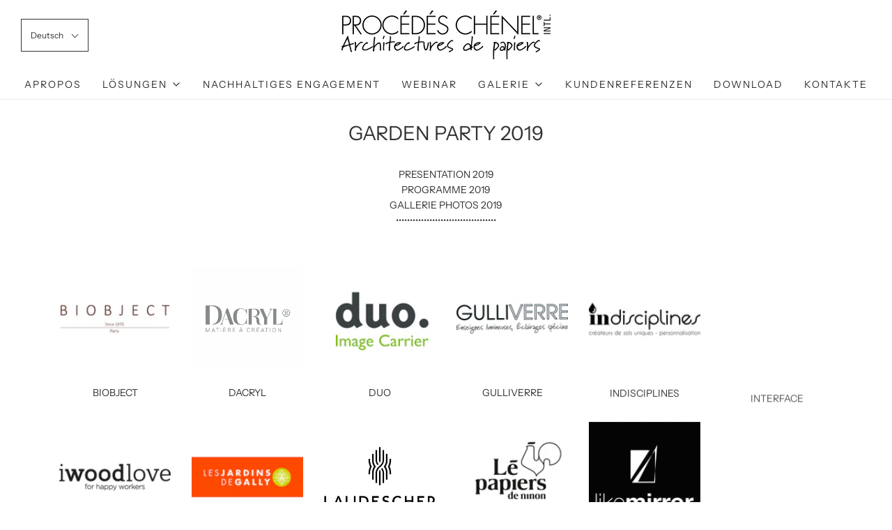

--- FILE ---
content_type: text/html; charset=utf-8
request_url: https://chenel.com/de/collections/garden-party
body_size: 33401
content:

<!DOCTYPE html>
<!--[if lt IE 7 ]><html class="no-js ie ie6" lang="en"> <![endif]-->
<!--[if IE 7 ]><html class="no-js ie ie7" lang="en"> <![endif]-->
<!--[if IE 8 ]><html class="no-js ie ie8" lang="en"> <![endif]-->
<!--[if (gte IE 9)|!(IE)]><!-->
<html class="no-js" lang="en">
<!--<![endif]-->
<head>

	<meta charset="utf-8">

	<!--[if lt IE 9]>
		<script src="//html5shim.googlecode.com/svn/trunk/html5.js"></script>
	<![endif]-->

	<title>
		GARDEN PARTY 2019 &ndash; PROCEDES CHENEL
	</title>

	<script type="text/javascript">
		document.documentElement.className = document.documentElement.className.replace('no-js', 'js');
	</script>

	
	<meta name="description" content="PRESENTATION 2019PROGRAMME 2019GALLERIE PHOTOS 2019••••••••••••••••••••••••••••••••••••">
	

	
		<meta name="viewport" content="width=device-width, initial-scale=1, shrink-to-fit=no">
	

	<!-- /snippets/social-meta-tags.liquid -->




<meta property="og:site_name" content="PROCEDES CHENEL">
<meta property="og:url" content="https://chenel.com/de/collections/garden-party">
<meta property="og:title" content="GARDEN PARTY 2019">
<meta property="og:type" content="product.group">
<meta property="og:description" content="PRESENTATION 2019PROGRAMME 2019GALLERIE PHOTOS 2019••••••••••••••••••••••••••••••••••••">

<meta property="og:image" content="http://chenel.com/cdn/shop/collections/GARDEN_PARTY_LOGO_1200x1200.jpg?v=1556739920">
<meta property="og:image:secure_url" content="https://chenel.com/cdn/shop/collections/GARDEN_PARTY_LOGO_1200x1200.jpg?v=1556739920">


<meta name="twitter:card" content="summary_large_image">
<meta name="twitter:title" content="GARDEN PARTY 2019">
<meta name="twitter:description" content="PRESENTATION 2019PROGRAMME 2019GALLERIE PHOTOS 2019••••••••••••••••••••••••••••••••••••">

	<style>
/*============================================================================
  Typography
==============================================================================*/





@font-face {
  font-family: "Instrument Sans";
  font-weight: 400;
  font-style: normal;
  src: url("//chenel.com/cdn/fonts/instrument_sans/instrumentsans_n4.db86542ae5e1596dbdb28c279ae6c2086c4c5bfa.woff2") format("woff2"),
       url("//chenel.com/cdn/fonts/instrument_sans/instrumentsans_n4.510f1b081e58d08c30978f465518799851ef6d8b.woff") format("woff");
}

@font-face {
  font-family: "Instrument Sans";
  font-weight: 400;
  font-style: normal;
  src: url("//chenel.com/cdn/fonts/instrument_sans/instrumentsans_n4.db86542ae5e1596dbdb28c279ae6c2086c4c5bfa.woff2") format("woff2"),
       url("//chenel.com/cdn/fonts/instrument_sans/instrumentsans_n4.510f1b081e58d08c30978f465518799851ef6d8b.woff") format("woff");
}

@font-face {
  font-family: "Instrument Sans";
  font-weight: 600;
  font-style: normal;
  src: url("//chenel.com/cdn/fonts/instrument_sans/instrumentsans_n6.27dc66245013a6f7f317d383a3cc9a0c347fb42d.woff2") format("woff2"),
       url("//chenel.com/cdn/fonts/instrument_sans/instrumentsans_n6.1a71efbeeb140ec495af80aad612ad55e19e6d0e.woff") format("woff");
}




  @font-face {
  font-family: "Instrument Sans";
  font-weight: 700;
  font-style: normal;
  src: url("//chenel.com/cdn/fonts/instrument_sans/instrumentsans_n7.e4ad9032e203f9a0977786c356573ced65a7419a.woff2") format("woff2"),
       url("//chenel.com/cdn/fonts/instrument_sans/instrumentsans_n7.b9e40f166fb7639074ba34738101a9d2990bb41a.woff") format("woff");
}




  @font-face {
  font-family: "Instrument Sans";
  font-weight: 400;
  font-style: italic;
  src: url("//chenel.com/cdn/fonts/instrument_sans/instrumentsans_i4.028d3c3cd8d085648c808ceb20cd2fd1eb3560e5.woff2") format("woff2"),
       url("//chenel.com/cdn/fonts/instrument_sans/instrumentsans_i4.7e90d82df8dee29a99237cd19cc529d2206706a2.woff") format("woff");
}




  @font-face {
  font-family: "Instrument Sans";
  font-weight: 700;
  font-style: italic;
  src: url("//chenel.com/cdn/fonts/instrument_sans/instrumentsans_i7.d6063bb5d8f9cbf96eace9e8801697c54f363c6a.woff2") format("woff2"),
       url("//chenel.com/cdn/fonts/instrument_sans/instrumentsans_i7.ce33afe63f8198a3ac4261b826b560103542cd36.woff") format("woff");
}



/*============================================================================
  #General Variables
==============================================================================*/

:root {
  --page-background: #ffffff;

  --color-primary: #333333;
  --disabled-color-primary: rgba(51, 51, 51, 0.5);
  --link-color: #333333;
  --active-link-color: #197bbd;

  --button-background-color: #212121;
  --button-background-hover-color: #000000;
  --button-background-hover-color-lighten: #0d0d0d;
  --button-text-color: #ffffff;

  --sale-color: #f26c4f;
  --sale-text-color: #ffffff;
  --sale-color-faint: rgba(242, 108, 79, 0.1);
  --sold-out-color: #000000;
  --sold-out-text-color: #ffffff;

  --header-background: #ffffff;
  --header-text: #333333;
  --header-border-color: rgba(51, 51, 51, 0.1);
  --header-hover-background-color: rgba(51, 51, 51, 0.1);
  --header-overlay-text: #333333;

  --sticky-header-background: #ffffff;
  --sticky-header-text: #000000;
  --sticky-header-border: rgba(0, 0, 0, 0.1);

  --mobile-menu-text: #ffffff;
  --mobile-menu-background: #222222;
  --mobile-menu-border-color: rgba(255, 255, 255, 0.5);

  --footer-background: #ebebeb;
  --footer-text: #333333;
  --footer-hover-background-color: rgba(51, 51, 51, 0.1);


  --pop-up-text: #333;
  --pop-up-background: #e8edf1;

  --secondary-color: rgba(0, 0, 0, 1) !default;
  --select-padding: 5px;
  --select-radius: 2px !default;

  --border-color: rgba(51, 51, 51, 0.5);
  --border-color-subtle: rgba(51, 51, 51, 0.1);
  --border-color-subtle-darken: #262626;

  --color-scheme-light-background: #f3f3f3;
  --color-scheme-light-text: #414141;
  --color-scheme-light-text-lighten: #4e4e4e;
  --color-scheme-light-input-hover: rgba(65, 65, 65, 0.1);

  --color-scheme-accent-background: #464646;
  --color-scheme-accent-text: #ffffff;
  --color-scheme-accent-text-lighten: #ffffff;
  --color-scheme-accent-input-hover: rgba(255, 255, 255, 0.1);

  --color-scheme-dark-background: #242424;
  --color-scheme-dark-text: #ebebeb;
  --color-scheme-dark-text-darken: #dedede;
  --color-scheme-dark-input-hover: rgba(235, 235, 235, 0.1);

  --header-font-stack: "Instrument Sans", sans-serif;
  --header-font-weight: 400;
  --header-font-style: normal;
  --header-font-transform: none;

  
  --header-letter-spacing: normal;
  

  --body-font-stack: "Instrument Sans", sans-serif;
  --body-font-weight: 400;
  --body-font-style: normal;
  --body-font-size-int: 14;
  --body-font-size: 14px;

  --subheading-font-stack: "Instrument Sans", sans-serif;
  --subheading-font-weight: 600;
  --subheading-font-style: normal;
  --subheading-font-transform: uppercase;
  --subheading-case: uppercase;

  
  --heading-base: 28;
  --subheading-base: 14;
  --product-titles: 20;
  --subpage-header: 20;
  --subpage-header-px: 20px;
  --subpage-header-line-height: 28px;
  --heading-font-size: 28px;
  --heading-line-height: 36px;
  --subheading-font-size: 14px;
  --subheading-line-height: 18px;
  

  --subheading-2-font-size: 0px;
  --subheading-2-line-height: 0px;

  --color-image-overlay: #000;
  --color-image-overlay-text: #fff;
  --image-overlay-opacity: calc(60 / 100);

  --flexslider-icon-eot: //chenel.com/cdn/shop/t/13/assets/flexslider-icon.eot?v=70838442330258149421598883445;
  --flexslider-icon-eot-ie: //chenel.com/cdn/shop/t/13/assets/flexslider-icon.eot%23iefix?v=1401;
  --flexslider-icon-woff: //chenel.com/cdn/shop/t/13/assets/flexslider-icon.eot?v=70838442330258149421598883445;
  --flexslider-icon-ttf: //chenel.com/cdn/shop/t/13/assets/flexslider-icon.eot?v=70838442330258149421598883445;
  --flexslider-icon-svg: //chenel.com/cdn/shop/t/13/assets/flexslider-icon.eot?v=70838442330258149421598883445;

  --delete-button-png: //chenel.com/cdn/shop/t/13/assets/delete.png?v=1401;
  --loader-svg: //chenel.com/cdn/shop/t/13/assets/loader.svg?v=119822953187440061741598883447;

  
  --mobile-menu-link-transform: uppercase;
  --mobile-menu-link-letter-spacing: 2px;
  

  
  --buttons-transform: none;
  --buttons-letter-spacing: 0;
  

  
    --button-font-family: var(--body-font-stack);
    --button-font-weight: var(--body-font-weight);
    --button-font-style: var(--body-font-style);
    --button-font-size: var(--body-font-size);
  

  
    --button-font-size-int: var(--body-font-size-int);
  

  
    --subheading-letter-spacing: 1px;
  

  
    --nav-font-family: var(--body-font-stack);
    --nav-font-weight: var(--body-font-weight);
    --nav-font-style: var(--body-font-style);
  

  
    --nav-text-transform: uppercase;
    --nav-letter-spacing: 2px;
  

  
    --nav-font-size-int: calc(var(--body-font-size-int) - 2);
  

  --text-advert-divider-color: #f2f2f2;
  --text-advert-border-bottom-color: #b3b3b3;

  --password-text-color: #000000;
  --password-error-background: #feebeb;
  --password-error-text: #7e1412;
  --password-login-background: #111111;
  --password-login-text: #b8b8b8;
  --password-btn-text: #ffffff;
  --password-btn-background: #000000;
  --password-btn-background-success: #4caf50;
}
</style>


	<link rel="canonical" href="https://chenel.com/de/collections/garden-party" />

	<!-- CSS -->
	<link href="//chenel.com/cdn/shop/t/13/assets/theme.min.css?v=163588788750629191681598883451" rel="stylesheet" type="text/css" media="all" />
	<link href="//chenel.com/cdn/shop/t/13/assets/custom.css?v=20359580796513175611603956454" rel="stylesheet" type="text/css" media="all" />

	



	

	<link rel="sitemap" type="application/xml" title="Sitemap" href="/sitemap.xml" />

	<script>window.performance && window.performance.mark && window.performance.mark('shopify.content_for_header.start');</script><meta id="shopify-digital-wallet" name="shopify-digital-wallet" content="/12997381/digital_wallets/dialog">
<meta name="shopify-checkout-api-token" content="5b4f62b98e9002106ecae346b7646781">
<meta id="in-context-paypal-metadata" data-shop-id="12997381" data-venmo-supported="false" data-environment="production" data-locale="de_DE" data-paypal-v4="true" data-currency="USD">
<link rel="alternate" type="application/atom+xml" title="Feed" href="/de/collections/garden-party.atom" />
<link rel="alternate" hreflang="x-default" href="https://chenel.com/collections/garden-party">
<link rel="alternate" hreflang="fr" href="https://chenel.com/collections/garden-party">
<link rel="alternate" hreflang="en" href="https://chenel.com/en/collections/garden-party">
<link rel="alternate" hreflang="es" href="https://chenel.com/es/collections/garden-party">
<link rel="alternate" hreflang="de" href="https://chenel.com/de/collections/garden-party">
<link rel="alternate" hreflang="it" href="https://chenel.com/it/collections/garden-party">
<link rel="alternate" type="application/json+oembed" href="https://chenel.com/de/collections/garden-party.oembed">
<script async="async" src="/checkouts/internal/preloads.js?locale=de-US"></script>
<script id="shopify-features" type="application/json">{"accessToken":"5b4f62b98e9002106ecae346b7646781","betas":["rich-media-storefront-analytics"],"domain":"chenel.com","predictiveSearch":true,"shopId":12997381,"locale":"de"}</script>
<script>var Shopify = Shopify || {};
Shopify.shop = "procedes-chenel.myshopify.com";
Shopify.locale = "de";
Shopify.currency = {"active":"USD","rate":"1.0"};
Shopify.country = "US";
Shopify.theme = {"name":"Envy","id":83326763092,"schema_name":"Envy","schema_version":"26.3.0","theme_store_id":411,"role":"main"};
Shopify.theme.handle = "null";
Shopify.theme.style = {"id":null,"handle":null};
Shopify.cdnHost = "chenel.com/cdn";
Shopify.routes = Shopify.routes || {};
Shopify.routes.root = "/de/";</script>
<script type="module">!function(o){(o.Shopify=o.Shopify||{}).modules=!0}(window);</script>
<script>!function(o){function n(){var o=[];function n(){o.push(Array.prototype.slice.apply(arguments))}return n.q=o,n}var t=o.Shopify=o.Shopify||{};t.loadFeatures=n(),t.autoloadFeatures=n()}(window);</script>
<script id="shop-js-analytics" type="application/json">{"pageType":"collection"}</script>
<script defer="defer" async type="module" src="//chenel.com/cdn/shopifycloud/shop-js/modules/v2/client.init-shop-cart-sync_BH0MO3MH.de.esm.js"></script>
<script defer="defer" async type="module" src="//chenel.com/cdn/shopifycloud/shop-js/modules/v2/chunk.common_BErAfWaM.esm.js"></script>
<script defer="defer" async type="module" src="//chenel.com/cdn/shopifycloud/shop-js/modules/v2/chunk.modal_DqzNaksh.esm.js"></script>
<script type="module">
  await import("//chenel.com/cdn/shopifycloud/shop-js/modules/v2/client.init-shop-cart-sync_BH0MO3MH.de.esm.js");
await import("//chenel.com/cdn/shopifycloud/shop-js/modules/v2/chunk.common_BErAfWaM.esm.js");
await import("//chenel.com/cdn/shopifycloud/shop-js/modules/v2/chunk.modal_DqzNaksh.esm.js");

  window.Shopify.SignInWithShop?.initShopCartSync?.({"fedCMEnabled":true,"windoidEnabled":true});

</script>
<script id="__st">var __st={"a":12997381,"offset":-39600,"reqid":"e0c3bd3b-638a-4e2b-acf0-9fc926ac46a7-1770048853","pageurl":"chenel.com\/de\/collections\/garden-party","u":"76b4121caf91","p":"collection","rtyp":"collection","rid":129210286164};</script>
<script>window.ShopifyPaypalV4VisibilityTracking = true;</script>
<script id="captcha-bootstrap">!function(){'use strict';const t='contact',e='account',n='new_comment',o=[[t,t],['blogs',n],['comments',n],[t,'customer']],c=[[e,'customer_login'],[e,'guest_login'],[e,'recover_customer_password'],[e,'create_customer']],r=t=>t.map((([t,e])=>`form[action*='/${t}']:not([data-nocaptcha='true']) input[name='form_type'][value='${e}']`)).join(','),a=t=>()=>t?[...document.querySelectorAll(t)].map((t=>t.form)):[];function s(){const t=[...o],e=r(t);return a(e)}const i='password',u='form_key',d=['recaptcha-v3-token','g-recaptcha-response','h-captcha-response',i],f=()=>{try{return window.sessionStorage}catch{return}},m='__shopify_v',_=t=>t.elements[u];function p(t,e,n=!1){try{const o=window.sessionStorage,c=JSON.parse(o.getItem(e)),{data:r}=function(t){const{data:e,action:n}=t;return t[m]||n?{data:e,action:n}:{data:t,action:n}}(c);for(const[e,n]of Object.entries(r))t.elements[e]&&(t.elements[e].value=n);n&&o.removeItem(e)}catch(o){console.error('form repopulation failed',{error:o})}}const l='form_type',E='cptcha';function T(t){t.dataset[E]=!0}const w=window,h=w.document,L='Shopify',v='ce_forms',y='captcha';let A=!1;((t,e)=>{const n=(g='f06e6c50-85a8-45c8-87d0-21a2b65856fe',I='https://cdn.shopify.com/shopifycloud/storefront-forms-hcaptcha/ce_storefront_forms_captcha_hcaptcha.v1.5.2.iife.js',D={infoText:'Durch hCaptcha geschützt',privacyText:'Datenschutz',termsText:'Allgemeine Geschäftsbedingungen'},(t,e,n)=>{const o=w[L][v],c=o.bindForm;if(c)return c(t,g,e,D).then(n);var r;o.q.push([[t,g,e,D],n]),r=I,A||(h.body.append(Object.assign(h.createElement('script'),{id:'captcha-provider',async:!0,src:r})),A=!0)});var g,I,D;w[L]=w[L]||{},w[L][v]=w[L][v]||{},w[L][v].q=[],w[L][y]=w[L][y]||{},w[L][y].protect=function(t,e){n(t,void 0,e),T(t)},Object.freeze(w[L][y]),function(t,e,n,w,h,L){const[v,y,A,g]=function(t,e,n){const i=e?o:[],u=t?c:[],d=[...i,...u],f=r(d),m=r(i),_=r(d.filter((([t,e])=>n.includes(e))));return[a(f),a(m),a(_),s()]}(w,h,L),I=t=>{const e=t.target;return e instanceof HTMLFormElement?e:e&&e.form},D=t=>v().includes(t);t.addEventListener('submit',(t=>{const e=I(t);if(!e)return;const n=D(e)&&!e.dataset.hcaptchaBound&&!e.dataset.recaptchaBound,o=_(e),c=g().includes(e)&&(!o||!o.value);(n||c)&&t.preventDefault(),c&&!n&&(function(t){try{if(!f())return;!function(t){const e=f();if(!e)return;const n=_(t);if(!n)return;const o=n.value;o&&e.removeItem(o)}(t);const e=Array.from(Array(32),(()=>Math.random().toString(36)[2])).join('');!function(t,e){_(t)||t.append(Object.assign(document.createElement('input'),{type:'hidden',name:u})),t.elements[u].value=e}(t,e),function(t,e){const n=f();if(!n)return;const o=[...t.querySelectorAll(`input[type='${i}']`)].map((({name:t})=>t)),c=[...d,...o],r={};for(const[a,s]of new FormData(t).entries())c.includes(a)||(r[a]=s);n.setItem(e,JSON.stringify({[m]:1,action:t.action,data:r}))}(t,e)}catch(e){console.error('failed to persist form',e)}}(e),e.submit())}));const S=(t,e)=>{t&&!t.dataset[E]&&(n(t,e.some((e=>e===t))),T(t))};for(const o of['focusin','change'])t.addEventListener(o,(t=>{const e=I(t);D(e)&&S(e,y())}));const B=e.get('form_key'),M=e.get(l),P=B&&M;t.addEventListener('DOMContentLoaded',(()=>{const t=y();if(P)for(const e of t)e.elements[l].value===M&&p(e,B);[...new Set([...A(),...v().filter((t=>'true'===t.dataset.shopifyCaptcha))])].forEach((e=>S(e,t)))}))}(h,new URLSearchParams(w.location.search),n,t,e,['guest_login'])})(!0,!0)}();</script>
<script integrity="sha256-4kQ18oKyAcykRKYeNunJcIwy7WH5gtpwJnB7kiuLZ1E=" data-source-attribution="shopify.loadfeatures" defer="defer" src="//chenel.com/cdn/shopifycloud/storefront/assets/storefront/load_feature-a0a9edcb.js" crossorigin="anonymous"></script>
<script data-source-attribution="shopify.dynamic_checkout.dynamic.init">var Shopify=Shopify||{};Shopify.PaymentButton=Shopify.PaymentButton||{isStorefrontPortableWallets:!0,init:function(){window.Shopify.PaymentButton.init=function(){};var t=document.createElement("script");t.src="https://chenel.com/cdn/shopifycloud/portable-wallets/latest/portable-wallets.de.js",t.type="module",document.head.appendChild(t)}};
</script>
<script data-source-attribution="shopify.dynamic_checkout.buyer_consent">
  function portableWalletsHideBuyerConsent(e){var t=document.getElementById("shopify-buyer-consent"),n=document.getElementById("shopify-subscription-policy-button");t&&n&&(t.classList.add("hidden"),t.setAttribute("aria-hidden","true"),n.removeEventListener("click",e))}function portableWalletsShowBuyerConsent(e){var t=document.getElementById("shopify-buyer-consent"),n=document.getElementById("shopify-subscription-policy-button");t&&n&&(t.classList.remove("hidden"),t.removeAttribute("aria-hidden"),n.addEventListener("click",e))}window.Shopify?.PaymentButton&&(window.Shopify.PaymentButton.hideBuyerConsent=portableWalletsHideBuyerConsent,window.Shopify.PaymentButton.showBuyerConsent=portableWalletsShowBuyerConsent);
</script>
<script data-source-attribution="shopify.dynamic_checkout.cart.bootstrap">document.addEventListener("DOMContentLoaded",(function(){function t(){return document.querySelector("shopify-accelerated-checkout-cart, shopify-accelerated-checkout")}if(t())Shopify.PaymentButton.init();else{new MutationObserver((function(e,n){t()&&(Shopify.PaymentButton.init(),n.disconnect())})).observe(document.body,{childList:!0,subtree:!0})}}));
</script>
<link id="shopify-accelerated-checkout-styles" rel="stylesheet" media="screen" href="https://chenel.com/cdn/shopifycloud/portable-wallets/latest/accelerated-checkout-backwards-compat.css" crossorigin="anonymous">
<style id="shopify-accelerated-checkout-cart">
        #shopify-buyer-consent {
  margin-top: 1em;
  display: inline-block;
  width: 100%;
}

#shopify-buyer-consent.hidden {
  display: none;
}

#shopify-subscription-policy-button {
  background: none;
  border: none;
  padding: 0;
  text-decoration: underline;
  font-size: inherit;
  cursor: pointer;
}

#shopify-subscription-policy-button::before {
  box-shadow: none;
}

      </style>

<script>window.performance && window.performance.mark && window.performance.mark('shopify.content_for_header.end');</script>


	<script type="text/javascript">
	window.lazySizesConfig = window.lazySizesConfig || {};
	window.lazySizesConfig.rias = window.lazySizesConfig.rias || {};

	// configure available widths to replace with the {width} placeholder
	window.lazySizesConfig.rias.widths = [150, 300, 600, 900, 1200, 1500, 1800, 2100];

	window.wetheme = {
		name: 'Envy',
	};
	</script>

	

	<script type="module" src="//chenel.com/cdn/shop/t/13/assets/theme.min.js?v=20855429008651176611598883451"></script>
	<script nomodule src="//chenel.com/cdn/shop/t/13/assets/theme.legacy.min.js?v=120320487855529635621598883450"></script>
<!-- BEGIN app block: shopify://apps/xo-gallery/blocks/xo-gallery-seo/e61dfbaa-1a75-4e4e-bffc-324f17325251 --><!-- XO Gallery SEO -->

<!-- End: XO Gallery SEO -->


<!-- END app block --><!-- BEGIN app block: shopify://apps/langify/blocks/langify/b50c2edb-8c63-4e36-9e7c-a7fdd62ddb8f --><!-- BEGIN app snippet: ly-switcher-factory -->




<style>
  .ly-switcher-wrapper.ly-hide, .ly-recommendation.ly-hide, .ly-recommendation .ly-submit-btn {
    display: none !important;
  }

  #ly-switcher-factory-template {
    display: none;
  }.ly-languages-switcher ul > li[key="fr"],
      .ly-popup-modal .ly-popup-modal-content ul > li[key="fr"],
      .ly-languages-switcher.ly-links a[data-language-code="fr"] {
        order: 1 !important;
      }.ly-languages-switcher ul > li[key="en"],
      .ly-popup-modal .ly-popup-modal-content ul > li[key="en"],
      .ly-languages-switcher.ly-links a[data-language-code="en"] {
        order: 2 !important;
      }.ly-languages-switcher ul > li[key="it"],
      .ly-popup-modal .ly-popup-modal-content ul > li[key="it"],
      .ly-languages-switcher.ly-links a[data-language-code="it"] {
        order: 3 !important;
      }.ly-languages-switcher ul > li[key="es"],
      .ly-popup-modal .ly-popup-modal-content ul > li[key="es"],
      .ly-languages-switcher.ly-links a[data-language-code="es"] {
        order: 4 !important;
      }.ly-languages-switcher ul > li[key="de"],
      .ly-popup-modal .ly-popup-modal-content ul > li[key="de"],
      .ly-languages-switcher.ly-links a[data-language-code="de"] {
        order: 5 !important;
      }.ly-languages-switcher ul > li[key="pt-PT"],
      .ly-popup-modal .ly-popup-modal-content ul > li[key="pt-PT"],
      .ly-languages-switcher.ly-links a[data-language-code="pt-PT"] {
        order: 6 !important;
      }
      .ly-breakpoint-1 { display: none; }
      @media (min-width:0px) and (max-width: 999px ) {
        .ly-breakpoint-1 { display: flex; }

        .ly-recommendation .ly-banner-content, 
        .ly-recommendation .ly-popup-modal-content {
          font-size: 14px !important;
          color: #000 !important;
          background: #fff !important;
          border-radius: 0px !important;
          border-width: 0px !important;
          border-color: #000 !important;
        }
        .ly-recommendation-form button[type="submit"] {
          font-size: 14px !important;
          color: #fff !important;
          background: #999 !important;
        }
      }
      .ly-breakpoint-2 { display: none; }
      @media (min-width:1000px)  {
        .ly-breakpoint-2 { display: flex; }

        .ly-recommendation .ly-banner-content, 
        .ly-recommendation .ly-popup-modal-content {
          font-size: 14px !important;
          color: #000 !important;
          background: #fff !important;
          border-radius: 0px !important;
          border-width: 0px !important;
          border-color: #000 !important;
        }
        .ly-recommendation-form button[type="submit"] {
          font-size: 14px !important;
          color: #fff !important;
          background: #999 !important;
        }
      }


  

  /* Accessibility: Focus indicators - only visible for keyboard navigation */
  .ly-languages-switcher:focus-visible,
  .ly-languages-switcher *:focus-visible,
  .ly-currency-switcher:focus-visible,
  .ly-currency-switcher *:focus-visible,
  .ly-country-switcher:focus-visible,
  .ly-country-switcher *:focus-visible,
  .ly-custom-dropdown-current:focus-visible,
  .ly-custom-dropdown-list-element:focus-visible,
  .ly-languages-switcher-link:focus-visible,
  .ly-popup-current:focus-visible,
  .ly-close:focus-visible,
  .ly-submit-btn:focus-visible,
  .ly-text-input:focus-visible {
    outline: 2px solid #005fcc;
    outline-offset: 2px;
  }

  @media (prefers-color-scheme: dark) {
    .ly-languages-switcher:focus-visible,
    .ly-languages-switcher *:focus-visible,
    .ly-currency-switcher:focus-visible,
    .ly-currency-switcher *:focus-visible,
    .ly-country-switcher:focus-visible,
    .ly-country-switcher *:focus-visible,
    .ly-custom-dropdown-current:focus-visible,
    .ly-custom-dropdown-list-element:focus-visible,
    .ly-languages-switcher-link:focus-visible,
    .ly-popup-current:focus-visible,
    .ly-close:focus-visible,
    .ly-submit-btn:focus-visible,
    .ly-text-input:focus-visible {
      outline-color: #66b3ff;
    }
  }
</style>


<template id="ly-switcher-factory-template">
<div data-breakpoint="0" class="ly-switcher-wrapper ly-breakpoint-1 fixed bottom_left ly-is-transparent ly-hide" style="font-size: 11px; margin: 0px 0px; "></div>

<div data-breakpoint="1000" class="ly-switcher-wrapper ly-breakpoint-2 fixed top_right ly-is-transparent ly-hide" style="font-size: 14px; margin: 46px 32px; "></div>
</template><!-- END app snippet -->

<script>
  var langify = window.langify || {};
  var customContents = {};
  var customContents_image = {};
  var langifySettingsOverwrites = {};
  var defaultSettings = {
    debug: false,               // BOOL : Enable/disable console logs
    observe: true,              // BOOL : Enable/disable the entire mutation observer (off switch)
    observeLinks: false,
    observeImages: true,
    observeCustomContents: true,
    maxMutations: 5,
    timeout: 100,               // INT : Milliseconds to wait after a mutation, before the next mutation event will be allowed for the element
    linksBlacklist: [],
    usePlaceholderMatching: false
  };

  if(langify.settings) { 
    langifySettingsOverwrites = Object.assign({}, langify.settings);
    langify.settings = Object.assign(defaultSettings, langify.settings); 
  } else { 
    langify.settings = defaultSettings; 
  }

  langify.settings.theme = null;
  langify.settings.switcher = {"version":"2.0.2","customCSS":"","languageDetection":false,"languageDetectionDefault":"fr","breakpoints":[{"key":0,"label":"0px","config":{"type":"none","corner":"bottom_left","position":"fixed","show_flags":false,"show_label":true,"show_custom_name":true,"show_name":false,"show_iso_code":false,"round_icons":false,"is_dark":false,"is_transparent":true,"arrow_size":100,"arrow_width":2,"arrow_filled":false,"dropdown_open":false,"h_space":0,"v_space":0,"text_color":"#000","arrow_color":"#000","bg_color":"#fff","fontsize":11,"switcherLabel":"show_custom_name","rectangle_icons":false,"switcherIcons":false,"currency_switcher_enabled":false,"recommendation_fontsize":14,"recommendation_border_width":0,"recommendation_border_radius":0,"recommendation_text_color":"#000","recommendation_link_color":"#000","recommendation_button_bg_color":"#999","recommendation_button_text_color":"#fff","recommendation_bg_color":"#fff","recommendation_border_color":"#000"}},{"key":1000,"label":"1000px","config":{"type":"none","corner":"top_right","position":"fixed","show_flags":false,"show_label":true,"show_custom_name":true,"show_name":false,"show_iso_code":false,"round_icons":false,"is_dark":false,"is_transparent":true,"arrow_size":100,"arrow_width":2,"arrow_filled":false,"dropdown_open":false,"h_space":32,"v_space":46,"text_color":"#000","arrow_color":"#000","bg_color":"#fff","fontsize":14,"switcherLabel":"show_custom_name","rectangle_icons":false,"switcherIcons":false,"currency_switcher_enabled":false,"recommendation_fontsize":14,"recommendation_border_width":0,"recommendation_border_radius":0,"recommendation_text_color":"#000","recommendation_link_color":"#000","recommendation_button_bg_color":"#999","recommendation_button_text_color":"#fff","recommendation_bg_color":"#fff","recommendation_border_color":"#000"}}],"languages":[{"iso_code":"fr","root_url":"\/","name":"Français","primary":true,"domain":false,"published":true,"custom_name":false},{"iso_code":"en","root_url":"\/en","name":"English","primary":false,"domain":false,"published":true,"custom_name":false},{"iso_code":"it","root_url":"\/it","name":"ITALIEN","primary":false,"domain":false,"published":true,"custom_name":false},{"iso_code":"es","root_url":"\/es","name":"ESPAGNOL","primary":false,"domain":false,"published":true,"custom_name":false},{"iso_code":"de","root_url":"\/de","name":"GERMAN","primary":false,"domain":false,"published":true,"custom_name":false},{"iso_code":"pt-PT","root_url":"\/pt-PT","name":"Portuguese (Portugal)","primary":false,"domain":false,"published":false,"custom_name":false}]};
  if(langify.settings.switcher === null) {
    langify.settings.switcher = {};
  }
  langify.settings.switcher.customIcons = null;

  langify.locale = langify.locale || {
    country_code: "US",
    language_code: "de",
    currency_code: null,
    primary: false,
    iso_code: "de",
    root_url: "\/de",
    language_id: "ly51442",
    shop_url: "https:\/\/chenel.com",
    domain_feature_enabled: null,
    languages: [{
        iso_code: "fr",
        root_url: "\/",
        domain: null,
      },{
        iso_code: "en",
        root_url: "\/en",
        domain: null,
      },{
        iso_code: "es",
        root_url: "\/es",
        domain: null,
      },{
        iso_code: "de",
        root_url: "\/de",
        domain: null,
      },{
        iso_code: "it",
        root_url: "\/it",
        domain: null,
      },]
  };

  langify.localization = {
    available_countries: ["Ägypten","Äquatorialguinea","Äthiopien","Afghanistan","Ålandinseln","Albanien","Algerien","Amerikanische Überseeinseln","Andorra","Angola","Anguilla","Antigua und Barbuda","Argentinien","Armenien","Aruba","Ascension","Aserbaidschan","Australien","Bahamas","Bahrain","Bangladesch","Barbados","Belarus","Belgien","Belize","Benin","Bermuda","Bhutan","Bolivien","Bosnien und Herzegowina","Botsuana","Brasilien","Britische Jungferninseln","Britisches Territorium im Indischen Ozean","Brunei Darussalam","Bulgarien","Burkina Faso","Burundi","Cabo Verde","Chile","China","Cookinseln","Costa Rica","Côte d’Ivoire","Curaçao","Dänemark","Deutschland","Dominica","Dominikanische Republik","Dschibuti","Ecuador","El Salvador","Eritrea","Estland","Eswatini","Färöer","Falklandinseln","Fidschi","Finnland","Frankreich","Französisch-Guayana","Französisch-Polynesien","Französische Südgebiete","Gabun","Gambia","Georgien","Ghana","Gibraltar","Grenada","Griechenland","Grönland","Guadeloupe","Guatemala","Guernsey","Guinea","Guinea-Bissau","Guyana","Haiti","Honduras","Indien","Indonesien","Irak","Irland","Island","Isle of Man","Israel","Italien","Jamaika","Japan","Jemen","Jersey","Jordanien","Kaimaninseln","Kambodscha","Kamerun","Kanada","Karibische Niederlande","Kasachstan","Katar","Kenia","Kirgisistan","Kiribati","Kokosinseln","Kolumbien","Komoren","Kongo-Brazzaville","Kongo-Kinshasa","Kosovo","Kroatien","Kuwait","Laos","Lesotho","Lettland","Libanon","Liberia","Libyen","Liechtenstein","Litauen","Luxemburg","Madagaskar","Malawi","Malaysia","Malediven","Mali","Malta","Marokko","Martinique","Mauretanien","Mauritius","Mayotte","Mexiko","Monaco","Mongolei","Montenegro","Montserrat","Mosambik","Myanmar","Namibia","Nauru","Nepal","Neukaledonien","Neuseeland","Nicaragua","Niederlande","Niger","Nigeria","Niue","Nordmazedonien","Norfolkinsel","Norwegen","Österreich","Oman","Pakistan","Palästinensische Autonomiegebiete","Panama","Papua-Neuguinea","Paraguay","Peru","Philippinen","Pitcairninseln","Polen","Portugal","Republik Moldau","Réunion","Ruanda","Rumänien","Russland","Salomonen","Sambia","Samoa","San Marino","São Tomé und Príncipe","Saudi-Arabien","Schweden","Schweiz","Senegal","Serbien","Seychellen","Sierra Leone","Simbabwe","Singapur","Sint Maarten","Slowakei","Slowenien","Somalia","Sonderverwaltungsregion Hongkong","Sonderverwaltungsregion Macau","Spanien","Spitzbergen und Jan Mayen","Sri Lanka","St. Barthélemy","St. Helena","St. Kitts und Nevis","St. Lucia","St. Martin","St. Pierre und Miquelon","St. Vincent und die Grenadinen","Sudan","Südafrika","Südgeorgien und die Südlichen Sandwichinseln","Südkorea","Südsudan","Suriname","Tadschikistan","Taiwan","Tansania","Thailand","Timor-Leste","Togo","Tokelau","Tonga","Trinidad und Tobago","Tristan da Cunha","Tschad","Tschechien","Türkei","Tunesien","Turkmenistan","Turks- und Caicosinseln","Tuvalu","Uganda","Ukraine","Ungarn","Uruguay","Usbekistan","Vanuatu","Vatikanstadt","Venezuela","Vereinigte Arabische Emirate","Vereinigte Staaten","Vereinigtes Königreich","Vietnam","Wallis und Futuna","Weihnachtsinsel","Westsahara","Zentralafrikanische Republik","Zypern"],
    available_languages: [{"shop_locale":{"locale":"fr","enabled":true,"primary":true,"published":true}},{"shop_locale":{"locale":"en","enabled":true,"primary":false,"published":true}},{"shop_locale":{"locale":"es","enabled":true,"primary":false,"published":true}},{"shop_locale":{"locale":"de","enabled":true,"primary":false,"published":true}},{"shop_locale":{"locale":"it","enabled":true,"primary":false,"published":true}}],
    country: "Vereinigte Staaten",
    language: {"shop_locale":{"locale":"de","enabled":true,"primary":false,"published":true}},
    market: {
      handle: "us",
      id: 63045716,
      metafields: {"error":"json not allowed for this object"},
    }
  };

  // Disable link correction ALWAYS on languages with mapped domains
  
  if(langify.locale.root_url == '/') {
    langify.settings.observeLinks = false;
  }


  function extractImageObject(val) {
  if (!val || val === '') return false;

  // Handle src-sets (e.g., "image_600x600.jpg 1x, image_1200x1200.jpg 2x")
  if (val.search(/([0-9]+w?h?x?,)/gi) > -1) {
    val = val.split(/([0-9]+w?h?x?,)/gi)[0];
  }

  const hostBegin = val.indexOf('//') !== -1 ? val.indexOf('//') : 0;
  const hostEnd = val.lastIndexOf('/') + 1;
  const host = val.substring(hostBegin, hostEnd);
  let afterHost = val.substring(hostEnd);

  // Remove query/hash fragments
  afterHost = afterHost.split('#')[0].split('?')[0];

  // Extract name before any Shopify modifiers or file extension
  // e.g., "photo_600x600_crop_center@2x.jpg" → "photo"
  const name = afterHost.replace(
    /(_[0-9]+x[0-9]*|_{width}x|_{size})?(_crop_(top|center|bottom|left|right))?(@[0-9]*x)?(\.progressive)?(\.(png\.jpg|jpe?g|png|gif|webp))?$/i,
    ''
  );

  // Extract file extension (if any)
  let type = '';
  const match = afterHost.match(/\.(png\.jpg|jpe?g|png|gif|webp)$/i);
  if (match) {
    type = match[1].replace('png.jpg', 'jpg'); // fix weird double-extension cases
  }

  // Clean file name with extension or suffixes normalized
  const file = afterHost.replace(
    /(_[0-9]+x[0-9]*|_{width}x|_{size})?(_crop_(top|center|bottom|left|right))?(@[0-9]*x)?(\.progressive)?(\.(png\.jpg|jpe?g|png|gif|webp))?$/i,
    type ? '.' + type : ''
  );

  return { host, name, type, file };
}



  /* Custom Contents Section*/
  var customContents = {};

customContents["Rencontrez-nous"
          .toLowerCase()
          .trim()
          .replace(/\s+/g, " ")] = "Treffen Sie uns";
customContents["sur Maison\u0026Objet"
          .toLowerCase()
          .trim()
          .replace(/\s+/g, " ")] = "auf Maison\u0026Objet";
customContents["Concevez votre univers papier"
          .toLowerCase()
          .trim()
          .replace(/\s+/g, " ")] = "Konzipieren Sie Ihre Welt Papier";
customContents["selon vos désirs!"
          .toLowerCase()
          .trim()
          .replace(/\s+/g, " ")] = "nach ihren Wünschen!";
customContents["DÉCOUVREZ NOS ENGAGEMENTS DURABLES"
          .toLowerCase()
          .trim()
          .replace(/\s+/g, " ")] = "ENTDECKEN SIE UNSERE NACHHALTIGES ENGAGEMENT";
customContents["Workshop écoles de design"
          .toLowerCase()
          .trim()
          .replace(/\s+/g, " ")] = "Workshop Schulen von Design";
customContents["Remise des prix le 24 mai 2018"
          .toLowerCase()
          .trim()
          .replace(/\s+/g, " ")] = "Übergabe der Preise den 24. Mai 2018";
customContents["Des solutions légères et astucieuses"
          .toLowerCase()
          .trim()
          .replace(/\s+/g, " ")] = "Leichte und clevere Lösungen";
customContents["en matières papier non feu"
          .toLowerCase()
          .trim()
          .replace(/\s+/g, " ")] = "aus feuerfestem Papier";
customContents["company"
          .toLowerCase()
          .trim()
          .replace(/\s+/g, " ")] = "Unternehmen";
customContents["Mini Salon Professionnel"
          .toLowerCase()
          .trim()
          .replace(/\s+/g, " ")] = "Mini Trade Fair";
customContents["Architecture pérenne et événementielle"
          .toLowerCase()
          .trim()
          .replace(/\s+/g, " ")] = "Long-lasting and event architecture";
customContents["TELECHARGEZ LA BROCHURE"
          .toLowerCase()
          .trim()
          .replace(/\s+/g, " ")] = "DOWNLOAD THE BROCHURE";
customContents["Installations pérennes et événementielles"
          .toLowerCase()
          .trim()
          .replace(/\s+/g, " ")] = "Stauden- und Eventinstallationen";
customContents["Architectures de papier"
          .toLowerCase()
          .trim()
          .replace(/\s+/g, " ")] = "Papierarchitekturen";
customContents["ENGAGEMENTS DURABLES"
          .toLowerCase()
          .trim()
          .replace(/\s+/g, " ")] = "SUSTAINABILITY";
customContents["Participez à notre prochain Webinar"
          .toLowerCase()
          .trim()
          .replace(/\s+/g, " ")] = "Nehmen Sie an unserem nächsten Webinar teil";
customContents["le 14 novembre à 16h"
          .toLowerCase()
          .trim()
          .replace(/\s+/g, " ")] = "14. November um 16 Uhr";
customContents["ACCÉDER AU WEBINAR"
          .toLowerCase()
          .trim()
          .replace(/\s+/g, " ")] = "ZUGRIFF WEBINAR";
customContents["Nous fabriquons des solutions légères et astucieuses pour les concepteurs de l’événementiel et de l’architecture intérieure. Kakemonos, plafonds, cloisons, luminaires, mobilier... réalisés en différentes matières de type papier, kraft, calque ou nids d'abeille classés non feu."
          .toLowerCase()
          .trim()
          .replace(/\s+/g, " ")] = "Wir fertigen leichtgewichtige und clevere Lösungen für Eventveranstalter und Innenausstatter. Kakemonos, Decken, Raumteiler, Beleuchtungskörper, Mobiliar ... aus verschiedenen als feuerbeständig klassifizierten Materialien wie Papier, Kraftpapier, Transparentpapier und Honigwabenpapier.";
customContents["Découvrez notre catalogue"
          .toLowerCase()
          .trim()
          .replace(/\s+/g, " ")] = "Entdecken Sie unseren Katalog";
customContents["NOTRE EXPERTISE"
          .toLowerCase()
          .trim()
          .replace(/\s+/g, " ")] = "UNSERE EXPERTISE";
customContents["Voir notre catalogue"
          .toLowerCase()
          .trim()
          .replace(/\s+/g, " ")] = "Entdecken Sie unseren Katalog";
customContents["NOS NOUVEAUTES"
          .toLowerCase()
          .trim()
          .replace(/\s+/g, " ")] = "UNSERE NEUHEITEN";
customContents["NOS DERNIÈRES RÉALISATIONS"
          .toLowerCase()
          .trim()
          .replace(/\s+/g, " ")] = "UNSERE NEUESTEN PROJEKTE";
customContents["SUIVEZ-NOUS SUR INSTAGRAM !"
          .toLowerCase()
          .trim()
          .replace(/\s+/g, " ")] = "FOLGEN SIE UNS AUF INSTAGRAM";
customContents["Réseaux sociaux"
          .toLowerCase()
          .trim()
          .replace(/\s+/g, " ")] = "Soziale Netzwerke";
customContents["Installations pérennes ou événementielles"
          .toLowerCase()
          .trim()
          .replace(/\s+/g, " ")] = "Langfristige oder Eventinstallationen";
customContents["Des matières non feu"
          .toLowerCase()
          .trim()
          .replace(/\s+/g, " ")] = "Feuerbeständige Materialien";
customContents["Pour tous les lieux"
          .toLowerCase()
          .trim()
          .replace(/\s+/g, " ")] = "Für alle Räumlichkeiten";
customContents["recevant du public"
          .toLowerCase()
          .trim()
          .replace(/\s+/g, " ")] = "mit Publikumsverkehr";
customContents["Des plafonds intelligents"
          .toLowerCase()
          .trim()
          .replace(/\s+/g, " ")] = "Intelligente Decken";
customContents["Esthétiques et répondant"
          .toLowerCase()
          .trim()
          .replace(/\s+/g, " ")] = "Stilvoll und";
customContents["aux normes de sécurité incendie"
          .toLowerCase()
          .trim()
          .replace(/\s+/g, " ")] = "den Brandschutznormen entsprechend";
customContents["Des cloisons astucieuses"
          .toLowerCase()
          .trim()
          .replace(/\s+/g, " ")] = "Clevere Raumteiler";
customContents["Pour rapidement délimiter"
          .toLowerCase()
          .trim()
          .replace(/\s+/g, " ")] = "Um Räume schnell";
customContents["des espaces avec élégance"
          .toLowerCase()
          .trim()
          .replace(/\s+/g, " ")] = "und auf elegante Weise abzugrenzen";
customContents["Des luminaires personnalisables"
          .toLowerCase()
          .trim()
          .replace(/\s+/g, " ")] = "Individuell anpassbare Beleuchtungskörper";
customContents["Temporaires ou pérennes,"
          .toLowerCase()
          .trim()
          .replace(/\s+/g, " ")] = "Temporär oder langfristig,";
customContents["jusqu'à de grandes envergures"
          .toLowerCase()
          .trim()
          .replace(/\s+/g, " ")] = "bis zu großen Spannweiten";
customContents["Du mobilier léger"
          .toLowerCase()
          .trim()
          .replace(/\s+/g, " ")] = "Leichtes Mobiliar";
customContents["Déployé en quelques minutes"
          .toLowerCase()
          .trim()
          .replace(/\s+/g, " ")] = "In Minutenschnelle einsatzbereit";
customContents["disponible en différentes couleurs"
          .toLowerCase()
          .trim()
          .replace(/\s+/g, " ")] = "und in verschiedenen Farben erhältlich";
customContents["Des collaborations étonnantes"
          .toLowerCase()
          .trim()
          .replace(/\s+/g, " ")] = "Verblüffende Zusammenarbeit";
customContents["Avec de nombreux créateurs"
          .toLowerCase()
          .trim()
          .replace(/\s+/g, " ")] = "Mit zahlreichen Designern";
customContents["de tous horizons"
          .toLowerCase()
          .trim()
          .replace(/\s+/g, " ")] = "aus allen Bereichen";
customContents["Des solutions non feu,"
          .toLowerCase()
          .trim()
          .replace(/\s+/g, " ")] = "Feuerbeständige,";
customContents["légères et astucieuses..."
          .toLowerCase()
          .trim()
          .replace(/\s+/g, " ")] = "leichtgewichtige und clevere Lösungen";
customContents["Installations pérennes"
          .toLowerCase()
          .trim()
          .replace(/\s+/g, " ")] = "Langfristige";
customContents["ou événementielles"
          .toLowerCase()
          .trim()
          .replace(/\s+/g, " ")] = "oder Eventinstallationen";
customContents["120 ans d'expérience"
          .toLowerCase()
          .trim()
          .replace(/\s+/g, " ")] = "120 Jahre Erfahrung";
customContents["le troisième jeudi du mois"
          .toLowerCase()
          .trim()
          .replace(/\s+/g, " ")] = "jeden dritten Donnerstag im Monat";
customContents["showrooms de Vanves et de Lyon"
          .toLowerCase()
          .trim()
          .replace(/\s+/g, " ")] = "showrooms in Vanves und in Lyon";
customContents["Plafonds, cloisons, luminaires, mobilier, accessoires..."
          .toLowerCase()
          .trim()
          .replace(/\s+/g, " ")] = "Decken, Raumteiler, Beleuchtungskörper, Mobiliar, Accessoires ...";
customContents["DÉCOUVREZ LA FICHE PRODUIT"
          .toLowerCase()
          .trim()
          .replace(/\s+/g, " ")] = "ENTDECKEN SIE DAS PRODUKTBLATT";
customContents["Et restons connectés pendant cette période troublée..."
          .toLowerCase()
          .trim()
          .replace(/\s+/g, " ")] = "Und lassen Sie uns in dieser schwierigen Zeit in Verbindung bleiben ...";
customContents["Voir tous les produits ›"
          .toLowerCase()
          .trim()
          .replace(/\s+/g, " ")] = "Sieh alle Produkte";
customContents["Visitez l'exposition Carte Blanche"
          .toLowerCase()
          .trim()
          .replace(/\s+/g, " ")] = "Besuchen Sie die Carte Blanche-Ausstellung";
customContents["Jusqu'à fin janvier"
          .toLowerCase()
          .trim()
          .replace(/\s+/g, " ")] = "Bis Ende Januar";
customContents["10-18 h, lundi-vendredi"
          .toLowerCase()
          .trim()
          .replace(/\s+/g, " ")] = "10 - 18 Uhr, Montag - Freitag";
customContents["Showroom Vanves"
          .toLowerCase()
          .trim()
          .replace(/\s+/g, " ")] = "Showroom Vanves";
customContents["Installations pérennes ou événementielles..."
          .toLowerCase()
          .trim()
          .replace(/\s+/g, " ")] = "Langfristige oder Eventinstallationen";
customContents["ou événementielles..."
          .toLowerCase()
          .trim()
          .replace(/\s+/g, " ")] = "oder Eventinstallationen...";
customContents["légères et astucieuses"
          .toLowerCase()
          .trim()
          .replace(/\s+/g, " ")] = "leichtgewichtige und clevere Lösungen";
customContents["Nom"
          .toLowerCase()
          .trim()
          .replace(/\s+/g, " ")] = "Name";
customContents["Téléphone"
          .toLowerCase()
          .trim()
          .replace(/\s+/g, " ")] = "Telephone";
customContents["Message"
          .toLowerCase()
          .trim()
          .replace(/\s+/g, " ")] = "Nachricht";
customContents["Envoyer"
          .toLowerCase()
          .trim()
          .replace(/\s+/g, " ")] = "Senden";
customContents["Retour au catalogue"
          .toLowerCase()
          .trim()
          .replace(/\s+/g, " ")] = "Rückkehr zum Katalog";
customContents["Merci ! A bientôt !"
          .toLowerCase()
          .trim()
          .replace(/\s+/g, " ")] = "Danke";
customContents["Entrez votre adresse mail"
          .toLowerCase()
          .trim()
          .replace(/\s+/g, " ")] = "Gehen Sie Ihre Adresse mail hinein";
customContents["Commerce électronique propulsé par Shopify with California Theme"
          .toLowerCase()
          .trim()
          .replace(/\s+/g, " ")] = "EShop by Shopify with California Theme";
customContents["Notre nouveau projet créatif"
          .toLowerCase()
          .trim()
          .replace(/\s+/g, " ")] = "Unser neues kreatives Projekt";
customContents["DÉCOUVREZ LES PROJETS"
          .toLowerCase()
          .trim()
          .replace(/\s+/g, " ")] = "ENTDECKEN SIE DIE PROJEKTE";
customContents["Jusqu'à fin février"
          .toLowerCase()
          .trim()
          .replace(/\s+/g, " ")] = "Bis Ende Februar";
customContents["A PROPOS"
          .toLowerCase()
          .trim()
          .replace(/\s+/g, " ")] = "ÜBER UNS";
customContents["Imaginez votre univers papier !"
          .toLowerCase()
          .trim()
          .replace(/\s+/g, " ")] = "Stellen Sie sich Ihre Welt Papier vor!";
customContents["PIQUE-NIQUE@PCI"
          .toLowerCase()
          .trim()
          .replace(/\s+/g, " ")] = "PickNick@PCI";
customContents["showroom de Vanves"
          .toLowerCase()
          .trim()
          .replace(/\s+/g, " ")] = "showroom in Vanves";
customContents["Der Tropfenkuchen"
          .toLowerCase()
          .trim()
          .replace(/\s+/g, " ")] = "Drop Cake®";
customContents["CONCOURS WORKSHOP #5 en partenariat avec Val\u0026Sens."
          .toLowerCase()
          .trim()
          .replace(/\s+/g, " ")] = "WORKSHOP-WETTBEWERB #5 in Zusammenarbeit mit Val\u0026Sens.";
customContents["1 journée d’atelier créatif avec des étudiants dans le cadre exceptionnel du domaine de Villarceaux sur la commune de Chaussy, au sein des ateliers de l’Association La Source-Villarceaux."
          .toLowerCase()
          .trim()
          .replace(/\s+/g, " ")] = "1 Tag kreativer Workshop mit Schülern in der außergewöhnlichen Umgebung des Domaine de Villarceaux in der Gemeinde Chaussy, in den Werkstätten der Association La Source-Villarceaux.";

  // Images Section
  

  customContents_image[extractImageObject("https:\/\/cdn.shopify.com\/s\/files\/1\/1299\/7381\/articles\/IMG_E8475R.jpg?v=1600614875".toLowerCase()).file] = extractImageObject("https:\/\/cdn.shopify.com\/s\/files\/1\/1299\/7381\/articles\/IMG_E8475R.jpg?v=1600614875");
  

  customContents_image[extractImageObject("https:\/\/cdn.shopify.com\/s\/files\/1\/1299\/7381\/articles\/MOULINS.jpg?v=1600615298".toLowerCase()).file] = extractImageObject("https:\/\/cdn.shopify.com\/s\/files\/1\/1299\/7381\/articles\/MOULINS.jpg?v=1600615298");
  

  

  

  

  

  

</script><link rel="preload stylesheet" href="https://cdn.shopify.com/extensions/019c1e50-c519-7f02-80d8-9cc0b42acc15/langify-81/assets/langify-lib.css" as="style" media="print" onload="this.media='all'; this.onload=null;"><!-- END app block --><script src="https://cdn.shopify.com/extensions/019c1e50-c519-7f02-80d8-9cc0b42acc15/langify-81/assets/langify-lib.js" type="text/javascript" defer="defer"></script>
<link href="https://monorail-edge.shopifysvc.com" rel="dns-prefetch">
<script>(function(){if ("sendBeacon" in navigator && "performance" in window) {try {var session_token_from_headers = performance.getEntriesByType('navigation')[0].serverTiming.find(x => x.name == '_s').description;} catch {var session_token_from_headers = undefined;}var session_cookie_matches = document.cookie.match(/_shopify_s=([^;]*)/);var session_token_from_cookie = session_cookie_matches && session_cookie_matches.length === 2 ? session_cookie_matches[1] : "";var session_token = session_token_from_headers || session_token_from_cookie || "";function handle_abandonment_event(e) {var entries = performance.getEntries().filter(function(entry) {return /monorail-edge.shopifysvc.com/.test(entry.name);});if (!window.abandonment_tracked && entries.length === 0) {window.abandonment_tracked = true;var currentMs = Date.now();var navigation_start = performance.timing.navigationStart;var payload = {shop_id: 12997381,url: window.location.href,navigation_start,duration: currentMs - navigation_start,session_token,page_type: "collection"};window.navigator.sendBeacon("https://monorail-edge.shopifysvc.com/v1/produce", JSON.stringify({schema_id: "online_store_buyer_site_abandonment/1.1",payload: payload,metadata: {event_created_at_ms: currentMs,event_sent_at_ms: currentMs}}));}}window.addEventListener('pagehide', handle_abandonment_event);}}());</script>
<script id="web-pixels-manager-setup">(function e(e,d,r,n,o){if(void 0===o&&(o={}),!Boolean(null===(a=null===(i=window.Shopify)||void 0===i?void 0:i.analytics)||void 0===a?void 0:a.replayQueue)){var i,a;window.Shopify=window.Shopify||{};var t=window.Shopify;t.analytics=t.analytics||{};var s=t.analytics;s.replayQueue=[],s.publish=function(e,d,r){return s.replayQueue.push([e,d,r]),!0};try{self.performance.mark("wpm:start")}catch(e){}var l=function(){var e={modern:/Edge?\/(1{2}[4-9]|1[2-9]\d|[2-9]\d{2}|\d{4,})\.\d+(\.\d+|)|Firefox\/(1{2}[4-9]|1[2-9]\d|[2-9]\d{2}|\d{4,})\.\d+(\.\d+|)|Chrom(ium|e)\/(9{2}|\d{3,})\.\d+(\.\d+|)|(Maci|X1{2}).+ Version\/(15\.\d+|(1[6-9]|[2-9]\d|\d{3,})\.\d+)([,.]\d+|)( \(\w+\)|)( Mobile\/\w+|) Safari\/|Chrome.+OPR\/(9{2}|\d{3,})\.\d+\.\d+|(CPU[ +]OS|iPhone[ +]OS|CPU[ +]iPhone|CPU IPhone OS|CPU iPad OS)[ +]+(15[._]\d+|(1[6-9]|[2-9]\d|\d{3,})[._]\d+)([._]\d+|)|Android:?[ /-](13[3-9]|1[4-9]\d|[2-9]\d{2}|\d{4,})(\.\d+|)(\.\d+|)|Android.+Firefox\/(13[5-9]|1[4-9]\d|[2-9]\d{2}|\d{4,})\.\d+(\.\d+|)|Android.+Chrom(ium|e)\/(13[3-9]|1[4-9]\d|[2-9]\d{2}|\d{4,})\.\d+(\.\d+|)|SamsungBrowser\/([2-9]\d|\d{3,})\.\d+/,legacy:/Edge?\/(1[6-9]|[2-9]\d|\d{3,})\.\d+(\.\d+|)|Firefox\/(5[4-9]|[6-9]\d|\d{3,})\.\d+(\.\d+|)|Chrom(ium|e)\/(5[1-9]|[6-9]\d|\d{3,})\.\d+(\.\d+|)([\d.]+$|.*Safari\/(?![\d.]+ Edge\/[\d.]+$))|(Maci|X1{2}).+ Version\/(10\.\d+|(1[1-9]|[2-9]\d|\d{3,})\.\d+)([,.]\d+|)( \(\w+\)|)( Mobile\/\w+|) Safari\/|Chrome.+OPR\/(3[89]|[4-9]\d|\d{3,})\.\d+\.\d+|(CPU[ +]OS|iPhone[ +]OS|CPU[ +]iPhone|CPU IPhone OS|CPU iPad OS)[ +]+(10[._]\d+|(1[1-9]|[2-9]\d|\d{3,})[._]\d+)([._]\d+|)|Android:?[ /-](13[3-9]|1[4-9]\d|[2-9]\d{2}|\d{4,})(\.\d+|)(\.\d+|)|Mobile Safari.+OPR\/([89]\d|\d{3,})\.\d+\.\d+|Android.+Firefox\/(13[5-9]|1[4-9]\d|[2-9]\d{2}|\d{4,})\.\d+(\.\d+|)|Android.+Chrom(ium|e)\/(13[3-9]|1[4-9]\d|[2-9]\d{2}|\d{4,})\.\d+(\.\d+|)|Android.+(UC? ?Browser|UCWEB|U3)[ /]?(15\.([5-9]|\d{2,})|(1[6-9]|[2-9]\d|\d{3,})\.\d+)\.\d+|SamsungBrowser\/(5\.\d+|([6-9]|\d{2,})\.\d+)|Android.+MQ{2}Browser\/(14(\.(9|\d{2,})|)|(1[5-9]|[2-9]\d|\d{3,})(\.\d+|))(\.\d+|)|K[Aa][Ii]OS\/(3\.\d+|([4-9]|\d{2,})\.\d+)(\.\d+|)/},d=e.modern,r=e.legacy,n=navigator.userAgent;return n.match(d)?"modern":n.match(r)?"legacy":"unknown"}(),u="modern"===l?"modern":"legacy",c=(null!=n?n:{modern:"",legacy:""})[u],f=function(e){return[e.baseUrl,"/wpm","/b",e.hashVersion,"modern"===e.buildTarget?"m":"l",".js"].join("")}({baseUrl:d,hashVersion:r,buildTarget:u}),m=function(e){var d=e.version,r=e.bundleTarget,n=e.surface,o=e.pageUrl,i=e.monorailEndpoint;return{emit:function(e){var a=e.status,t=e.errorMsg,s=(new Date).getTime(),l=JSON.stringify({metadata:{event_sent_at_ms:s},events:[{schema_id:"web_pixels_manager_load/3.1",payload:{version:d,bundle_target:r,page_url:o,status:a,surface:n,error_msg:t},metadata:{event_created_at_ms:s}}]});if(!i)return console&&console.warn&&console.warn("[Web Pixels Manager] No Monorail endpoint provided, skipping logging."),!1;try{return self.navigator.sendBeacon.bind(self.navigator)(i,l)}catch(e){}var u=new XMLHttpRequest;try{return u.open("POST",i,!0),u.setRequestHeader("Content-Type","text/plain"),u.send(l),!0}catch(e){return console&&console.warn&&console.warn("[Web Pixels Manager] Got an unhandled error while logging to Monorail."),!1}}}}({version:r,bundleTarget:l,surface:e.surface,pageUrl:self.location.href,monorailEndpoint:e.monorailEndpoint});try{o.browserTarget=l,function(e){var d=e.src,r=e.async,n=void 0===r||r,o=e.onload,i=e.onerror,a=e.sri,t=e.scriptDataAttributes,s=void 0===t?{}:t,l=document.createElement("script"),u=document.querySelector("head"),c=document.querySelector("body");if(l.async=n,l.src=d,a&&(l.integrity=a,l.crossOrigin="anonymous"),s)for(var f in s)if(Object.prototype.hasOwnProperty.call(s,f))try{l.dataset[f]=s[f]}catch(e){}if(o&&l.addEventListener("load",o),i&&l.addEventListener("error",i),u)u.appendChild(l);else{if(!c)throw new Error("Did not find a head or body element to append the script");c.appendChild(l)}}({src:f,async:!0,onload:function(){if(!function(){var e,d;return Boolean(null===(d=null===(e=window.Shopify)||void 0===e?void 0:e.analytics)||void 0===d?void 0:d.initialized)}()){var d=window.webPixelsManager.init(e)||void 0;if(d){var r=window.Shopify.analytics;r.replayQueue.forEach((function(e){var r=e[0],n=e[1],o=e[2];d.publishCustomEvent(r,n,o)})),r.replayQueue=[],r.publish=d.publishCustomEvent,r.visitor=d.visitor,r.initialized=!0}}},onerror:function(){return m.emit({status:"failed",errorMsg:"".concat(f," has failed to load")})},sri:function(e){var d=/^sha384-[A-Za-z0-9+/=]+$/;return"string"==typeof e&&d.test(e)}(c)?c:"",scriptDataAttributes:o}),m.emit({status:"loading"})}catch(e){m.emit({status:"failed",errorMsg:(null==e?void 0:e.message)||"Unknown error"})}}})({shopId: 12997381,storefrontBaseUrl: "https://chenel.com",extensionsBaseUrl: "https://extensions.shopifycdn.com/cdn/shopifycloud/web-pixels-manager",monorailEndpoint: "https://monorail-edge.shopifysvc.com/unstable/produce_batch",surface: "storefront-renderer",enabledBetaFlags: ["2dca8a86"],webPixelsConfigList: [{"id":"157221188","eventPayloadVersion":"v1","runtimeContext":"LAX","scriptVersion":"1","type":"CUSTOM","privacyPurposes":["MARKETING"],"name":"Meta pixel (migrated)"},{"id":"177340740","eventPayloadVersion":"v1","runtimeContext":"LAX","scriptVersion":"1","type":"CUSTOM","privacyPurposes":["ANALYTICS"],"name":"Google Analytics tag (migrated)"},{"id":"shopify-app-pixel","configuration":"{}","eventPayloadVersion":"v1","runtimeContext":"STRICT","scriptVersion":"0450","apiClientId":"shopify-pixel","type":"APP","privacyPurposes":["ANALYTICS","MARKETING"]},{"id":"shopify-custom-pixel","eventPayloadVersion":"v1","runtimeContext":"LAX","scriptVersion":"0450","apiClientId":"shopify-pixel","type":"CUSTOM","privacyPurposes":["ANALYTICS","MARKETING"]}],isMerchantRequest: false,initData: {"shop":{"name":"PROCEDES CHENEL","paymentSettings":{"currencyCode":"USD"},"myshopifyDomain":"procedes-chenel.myshopify.com","countryCode":"FR","storefrontUrl":"https:\/\/chenel.com\/de"},"customer":null,"cart":null,"checkout":null,"productVariants":[],"purchasingCompany":null},},"https://chenel.com/cdn","1d2a099fw23dfb22ep557258f5m7a2edbae",{"modern":"","legacy":""},{"shopId":"12997381","storefrontBaseUrl":"https:\/\/chenel.com","extensionBaseUrl":"https:\/\/extensions.shopifycdn.com\/cdn\/shopifycloud\/web-pixels-manager","surface":"storefront-renderer","enabledBetaFlags":"[\"2dca8a86\"]","isMerchantRequest":"false","hashVersion":"1d2a099fw23dfb22ep557258f5m7a2edbae","publish":"custom","events":"[[\"page_viewed\",{}],[\"collection_viewed\",{\"collection\":{\"id\":\"129210286164\",\"title\":\"GARDEN PARTY 2019\",\"productVariants\":[{\"price\":{\"amount\":0.0,\"currencyCode\":\"USD\"},\"product\":{\"title\":\"BIOBJECT\",\"vendor\":\"PROCEDES CHENEL\",\"id\":\"3541012676692\",\"untranslatedTitle\":\"BIOBJECT\",\"url\":\"\/de\/products\/biobject\",\"type\":\"\"},\"id\":\"28064384385108\",\"image\":{\"src\":\"\/\/chenel.com\/cdn\/shop\/products\/BIOBJECTPARIS_LOGO.jpg?v=1556744636\"},\"sku\":\"\",\"title\":\"Default Title\",\"untranslatedTitle\":\"Default Title\"},{\"price\":{\"amount\":0.0,\"currencyCode\":\"USD\"},\"product\":{\"title\":\"DACRYL\",\"vendor\":\"PROCEDES CHENEL\",\"id\":\"3541014904916\",\"untranslatedTitle\":\"DACRYL\",\"url\":\"\/de\/products\/dacryl\",\"type\":\"\"},\"id\":\"28064388153428\",\"image\":{\"src\":\"\/\/chenel.com\/cdn\/shop\/products\/DACRYL_-_LOGO_DACRYL_V2.jpg?v=1556744258\"},\"sku\":\"\",\"title\":\"Default Title\",\"untranslatedTitle\":\"Default Title\"},{\"price\":{\"amount\":0.0,\"currencyCode\":\"USD\"},\"product\":{\"title\":\"DUO\",\"vendor\":\"PROCEDES CHENEL\",\"id\":\"3541017067604\",\"untranslatedTitle\":\"DUO\",\"url\":\"\/de\/products\/duo\",\"type\":\"\"},\"id\":\"28064399818836\",\"image\":{\"src\":\"\/\/chenel.com\/cdn\/shop\/products\/DUO_-_.image_carrier.jpg?v=1556744877\"},\"sku\":\"\",\"title\":\"Default Title\",\"untranslatedTitle\":\"Default Title\"},{\"price\":{\"amount\":0.0,\"currencyCode\":\"USD\"},\"product\":{\"title\":\"GULLIVERRE\",\"vendor\":\"PROCEDES CHENEL\",\"id\":\"3541042430036\",\"untranslatedTitle\":\"GULLIVERRE\",\"url\":\"\/de\/products\/gulliverre\",\"type\":\"\"},\"id\":\"28064539541588\",\"image\":{\"src\":\"\/\/chenel.com\/cdn\/shop\/products\/GULLIVERRE_LOGO.jpg?v=1556745054\"},\"sku\":\"\",\"title\":\"Default Title\",\"untranslatedTitle\":\"Default Title\"},{\"price\":{\"amount\":0.0,\"currencyCode\":\"USD\"},\"product\":{\"title\":\"INDISCIPLINES\",\"vendor\":\"PROCEDES CHENEL\",\"id\":\"3541017788500\",\"untranslatedTitle\":\"INDISCIPLINES\",\"url\":\"\/de\/products\/indisciplines\",\"type\":\"\"},\"id\":\"28064402866260\",\"image\":{\"src\":\"\/\/chenel.com\/cdn\/shop\/products\/INDISCIPLINES_LOGO_noir.png?v=1556745190\"},\"sku\":\"\",\"title\":\"Default Title\",\"untranslatedTitle\":\"Default Title\"},{\"price\":{\"amount\":0.0,\"currencyCode\":\"USD\"},\"product\":{\"title\":\"INTERFACE\",\"vendor\":\"PROCEDES CHENEL\",\"id\":\"3541020541012\",\"untranslatedTitle\":\"INTERFACE\",\"url\":\"\/de\/products\/interface\",\"type\":\"\"},\"id\":\"28064409387092\",\"image\":{\"src\":\"\/\/chenel.com\/cdn\/shop\/products\/Interface_Logo_448c_SPOT.jpg?v=1556810606\"},\"sku\":\"\",\"title\":\"Default Title\",\"untranslatedTitle\":\"Default Title\"},{\"price\":{\"amount\":0.0,\"currencyCode\":\"USD\"},\"product\":{\"title\":\"IWOODLOVE\",\"vendor\":\"PROCEDES CHENEL\",\"id\":\"3541021294676\",\"untranslatedTitle\":\"IWOODLOVE\",\"url\":\"\/de\/products\/iwoodlove\",\"type\":\"\"},\"id\":\"28064414236756\",\"image\":{\"src\":\"\/\/chenel.com\/cdn\/shop\/products\/IWOODLOVE_-_logo_for_happy_workers_vectorise.jpg?v=1556810972\"},\"sku\":\"\",\"title\":\"Default Title\",\"untranslatedTitle\":\"Default Title\"},{\"price\":{\"amount\":0.0,\"currencyCode\":\"USD\"},\"product\":{\"title\":\"LES JARDINS DE GALLY\",\"vendor\":\"PROCEDES CHENEL\",\"id\":\"3541023260756\",\"untranslatedTitle\":\"LES JARDINS DE GALLY\",\"url\":\"\/de\/products\/les-jardins-de-gally\",\"type\":\"\"},\"id\":\"28064424919124\",\"image\":{\"src\":\"\/\/chenel.com\/cdn\/shop\/products\/GALLY_-_Logo_JDG_Evenements_HD.JPG?v=1556811123\"},\"sku\":\"\",\"title\":\"Default Title\",\"untranslatedTitle\":\"Default Title\"},{\"price\":{\"amount\":0.0,\"currencyCode\":\"USD\"},\"product\":{\"title\":\"LAUDESCHER\",\"vendor\":\"PROCEDES CHENEL\",\"id\":\"3543374364756\",\"untranslatedTitle\":\"LAUDESCHER\",\"url\":\"\/de\/products\/laudescher\",\"type\":\"\"},\"id\":\"28078561034324\",\"image\":{\"src\":\"\/\/chenel.com\/cdn\/shop\/products\/LAUDESCHER_logo_def.jpg?v=1556912481\"},\"sku\":\"\",\"title\":\"Default Title\",\"untranslatedTitle\":\"Default Title\"},{\"price\":{\"amount\":0.0,\"currencyCode\":\"USD\"},\"product\":{\"title\":\"LÉ PAPIERS DE NINON\",\"vendor\":\"PROCEDES CHENEL\",\"id\":\"3541028405332\",\"untranslatedTitle\":\"LÉ PAPIERS DE NINON\",\"url\":\"\/de\/products\/le-papiers-de-ninon\",\"type\":\"\"},\"id\":\"28064457818196\",\"image\":{\"src\":\"\/\/chenel.com\/cdn\/shop\/products\/Le_PAPIERS_DE_NINON__Logotype.jpg?v=1556811564\"},\"sku\":\"\",\"title\":\"Default Title\",\"untranslatedTitle\":\"Default Title\"},{\"price\":{\"amount\":0.0,\"currencyCode\":\"USD\"},\"product\":{\"title\":\"LIKE MIRROR\",\"vendor\":\"PROCEDES CHENEL\",\"id\":\"3541023883348\",\"untranslatedTitle\":\"LIKE MIRROR\",\"url\":\"\/de\/products\/like-mirror\",\"type\":\"\"},\"id\":\"28064427245652\",\"image\":{\"src\":\"\/\/chenel.com\/cdn\/shop\/products\/GALLY_-_Logo_JDG_Evenements_HD_027064f9-b4f9-4590-84e9-278f9de1cd70.jpg?v=1556811283\"},\"sku\":\"\",\"title\":\"Default Title\",\"untranslatedTitle\":\"Default Title\"},{\"price\":{\"amount\":0.0,\"currencyCode\":\"USD\"},\"product\":{\"title\":\"MUZÉO\",\"vendor\":\"PROCEDES CHENEL\",\"id\":\"3541024571476\",\"untranslatedTitle\":\"MUZÉO\",\"url\":\"\/de\/products\/muzeo\",\"type\":\"\"},\"id\":\"28064429244500\",\"image\":{\"src\":\"\/\/chenel.com\/cdn\/shop\/products\/MUZEO_-_Logo60-print.jpg?v=1556811458\"},\"sku\":\"\",\"title\":\"Default Title\",\"untranslatedTitle\":\"Default Title\"},{\"price\":{\"amount\":0.0,\"currencyCode\":\"USD\"},\"product\":{\"title\":\"PROCÉDÉS CHÉNEL\",\"vendor\":\"PROCEDES CHENEL\",\"id\":\"3543380525140\",\"untranslatedTitle\":\"PROCÉDÉS CHÉNEL\",\"url\":\"\/de\/products\/procedes-chenel\",\"type\":\"\"},\"id\":\"28078584463444\",\"image\":{\"src\":\"\/\/chenel.com\/cdn\/shop\/products\/LOGO_PCI.jpg?v=1556912612\"},\"sku\":\"\",\"title\":\"Default Title\",\"untranslatedTitle\":\"Default Title\"},{\"price\":{\"amount\":0.0,\"currencyCode\":\"USD\"},\"product\":{\"title\":\"LEDIT YAKI\",\"vendor\":\"PROCEDES CHENEL\",\"id\":\"3541029191764\",\"untranslatedTitle\":\"LEDIT YAKI\",\"url\":\"\/de\/products\/yaki\",\"type\":\"\"},\"id\":\"28064466862164\",\"image\":{\"src\":\"\/\/chenel.com\/cdn\/shop\/files\/logo-footer.png?v=1696241107\"},\"sku\":\"\",\"title\":\"Default Title\",\"untranslatedTitle\":\"Default Title\"}]}}]]"});</script><script>
  window.ShopifyAnalytics = window.ShopifyAnalytics || {};
  window.ShopifyAnalytics.meta = window.ShopifyAnalytics.meta || {};
  window.ShopifyAnalytics.meta.currency = 'USD';
  var meta = {"products":[{"id":3541012676692,"gid":"gid:\/\/shopify\/Product\/3541012676692","vendor":"PROCEDES CHENEL","type":"","handle":"biobject","variants":[{"id":28064384385108,"price":0,"name":"BIOBJECT","public_title":null,"sku":""}],"remote":false},{"id":3541014904916,"gid":"gid:\/\/shopify\/Product\/3541014904916","vendor":"PROCEDES CHENEL","type":"","handle":"dacryl","variants":[{"id":28064388153428,"price":0,"name":"DACRYL","public_title":null,"sku":""}],"remote":false},{"id":3541017067604,"gid":"gid:\/\/shopify\/Product\/3541017067604","vendor":"PROCEDES CHENEL","type":"","handle":"duo","variants":[{"id":28064399818836,"price":0,"name":"DUO","public_title":null,"sku":""}],"remote":false},{"id":3541042430036,"gid":"gid:\/\/shopify\/Product\/3541042430036","vendor":"PROCEDES CHENEL","type":"","handle":"gulliverre","variants":[{"id":28064539541588,"price":0,"name":"GULLIVERRE","public_title":null,"sku":""}],"remote":false},{"id":3541017788500,"gid":"gid:\/\/shopify\/Product\/3541017788500","vendor":"PROCEDES CHENEL","type":"","handle":"indisciplines","variants":[{"id":28064402866260,"price":0,"name":"INDISCIPLINES","public_title":null,"sku":""}],"remote":false},{"id":3541020541012,"gid":"gid:\/\/shopify\/Product\/3541020541012","vendor":"PROCEDES CHENEL","type":"","handle":"interface","variants":[{"id":28064409387092,"price":0,"name":"INTERFACE","public_title":null,"sku":""}],"remote":false},{"id":3541021294676,"gid":"gid:\/\/shopify\/Product\/3541021294676","vendor":"PROCEDES CHENEL","type":"","handle":"iwoodlove","variants":[{"id":28064414236756,"price":0,"name":"IWOODLOVE","public_title":null,"sku":""}],"remote":false},{"id":3541023260756,"gid":"gid:\/\/shopify\/Product\/3541023260756","vendor":"PROCEDES CHENEL","type":"","handle":"les-jardins-de-gally","variants":[{"id":28064424919124,"price":0,"name":"LES JARDINS DE GALLY","public_title":null,"sku":""}],"remote":false},{"id":3543374364756,"gid":"gid:\/\/shopify\/Product\/3543374364756","vendor":"PROCEDES CHENEL","type":"","handle":"laudescher","variants":[{"id":28078561034324,"price":0,"name":"LAUDESCHER","public_title":null,"sku":""}],"remote":false},{"id":3541028405332,"gid":"gid:\/\/shopify\/Product\/3541028405332","vendor":"PROCEDES CHENEL","type":"","handle":"le-papiers-de-ninon","variants":[{"id":28064457818196,"price":0,"name":"LÉ PAPIERS DE NINON","public_title":null,"sku":""}],"remote":false},{"id":3541023883348,"gid":"gid:\/\/shopify\/Product\/3541023883348","vendor":"PROCEDES CHENEL","type":"","handle":"like-mirror","variants":[{"id":28064427245652,"price":0,"name":"LIKE MIRROR","public_title":null,"sku":""}],"remote":false},{"id":3541024571476,"gid":"gid:\/\/shopify\/Product\/3541024571476","vendor":"PROCEDES CHENEL","type":"","handle":"muzeo","variants":[{"id":28064429244500,"price":0,"name":"MUZÉO","public_title":null,"sku":""}],"remote":false},{"id":3543380525140,"gid":"gid:\/\/shopify\/Product\/3543380525140","vendor":"PROCEDES CHENEL","type":"","handle":"procedes-chenel","variants":[{"id":28078584463444,"price":0,"name":"PROCÉDÉS CHÉNEL","public_title":null,"sku":""}],"remote":false},{"id":3541029191764,"gid":"gid:\/\/shopify\/Product\/3541029191764","vendor":"PROCEDES CHENEL","type":"","handle":"yaki","variants":[{"id":28064466862164,"price":0,"name":"LEDIT YAKI","public_title":null,"sku":""}],"remote":false}],"page":{"pageType":"collection","resourceType":"collection","resourceId":129210286164,"requestId":"e0c3bd3b-638a-4e2b-acf0-9fc926ac46a7-1770048853"}};
  for (var attr in meta) {
    window.ShopifyAnalytics.meta[attr] = meta[attr];
  }
</script>
<script class="analytics">
  (function () {
    var customDocumentWrite = function(content) {
      var jquery = null;

      if (window.jQuery) {
        jquery = window.jQuery;
      } else if (window.Checkout && window.Checkout.$) {
        jquery = window.Checkout.$;
      }

      if (jquery) {
        jquery('body').append(content);
      }
    };

    var hasLoggedConversion = function(token) {
      if (token) {
        return document.cookie.indexOf('loggedConversion=' + token) !== -1;
      }
      return false;
    }

    var setCookieIfConversion = function(token) {
      if (token) {
        var twoMonthsFromNow = new Date(Date.now());
        twoMonthsFromNow.setMonth(twoMonthsFromNow.getMonth() + 2);

        document.cookie = 'loggedConversion=' + token + '; expires=' + twoMonthsFromNow;
      }
    }

    var trekkie = window.ShopifyAnalytics.lib = window.trekkie = window.trekkie || [];
    if (trekkie.integrations) {
      return;
    }
    trekkie.methods = [
      'identify',
      'page',
      'ready',
      'track',
      'trackForm',
      'trackLink'
    ];
    trekkie.factory = function(method) {
      return function() {
        var args = Array.prototype.slice.call(arguments);
        args.unshift(method);
        trekkie.push(args);
        return trekkie;
      };
    };
    for (var i = 0; i < trekkie.methods.length; i++) {
      var key = trekkie.methods[i];
      trekkie[key] = trekkie.factory(key);
    }
    trekkie.load = function(config) {
      trekkie.config = config || {};
      trekkie.config.initialDocumentCookie = document.cookie;
      var first = document.getElementsByTagName('script')[0];
      var script = document.createElement('script');
      script.type = 'text/javascript';
      script.onerror = function(e) {
        var scriptFallback = document.createElement('script');
        scriptFallback.type = 'text/javascript';
        scriptFallback.onerror = function(error) {
                var Monorail = {
      produce: function produce(monorailDomain, schemaId, payload) {
        var currentMs = new Date().getTime();
        var event = {
          schema_id: schemaId,
          payload: payload,
          metadata: {
            event_created_at_ms: currentMs,
            event_sent_at_ms: currentMs
          }
        };
        return Monorail.sendRequest("https://" + monorailDomain + "/v1/produce", JSON.stringify(event));
      },
      sendRequest: function sendRequest(endpointUrl, payload) {
        // Try the sendBeacon API
        if (window && window.navigator && typeof window.navigator.sendBeacon === 'function' && typeof window.Blob === 'function' && !Monorail.isIos12()) {
          var blobData = new window.Blob([payload], {
            type: 'text/plain'
          });

          if (window.navigator.sendBeacon(endpointUrl, blobData)) {
            return true;
          } // sendBeacon was not successful

        } // XHR beacon

        var xhr = new XMLHttpRequest();

        try {
          xhr.open('POST', endpointUrl);
          xhr.setRequestHeader('Content-Type', 'text/plain');
          xhr.send(payload);
        } catch (e) {
          console.log(e);
        }

        return false;
      },
      isIos12: function isIos12() {
        return window.navigator.userAgent.lastIndexOf('iPhone; CPU iPhone OS 12_') !== -1 || window.navigator.userAgent.lastIndexOf('iPad; CPU OS 12_') !== -1;
      }
    };
    Monorail.produce('monorail-edge.shopifysvc.com',
      'trekkie_storefront_load_errors/1.1',
      {shop_id: 12997381,
      theme_id: 83326763092,
      app_name: "storefront",
      context_url: window.location.href,
      source_url: "//chenel.com/cdn/s/trekkie.storefront.c59ea00e0474b293ae6629561379568a2d7c4bba.min.js"});

        };
        scriptFallback.async = true;
        scriptFallback.src = '//chenel.com/cdn/s/trekkie.storefront.c59ea00e0474b293ae6629561379568a2d7c4bba.min.js';
        first.parentNode.insertBefore(scriptFallback, first);
      };
      script.async = true;
      script.src = '//chenel.com/cdn/s/trekkie.storefront.c59ea00e0474b293ae6629561379568a2d7c4bba.min.js';
      first.parentNode.insertBefore(script, first);
    };
    trekkie.load(
      {"Trekkie":{"appName":"storefront","development":false,"defaultAttributes":{"shopId":12997381,"isMerchantRequest":null,"themeId":83326763092,"themeCityHash":"14882309049959953069","contentLanguage":"de","currency":"USD","eventMetadataId":"23b7b546-bdb2-49d5-a3c8-0c98ade8e19a"},"isServerSideCookieWritingEnabled":true,"monorailRegion":"shop_domain","enabledBetaFlags":["65f19447","b5387b81"]},"Session Attribution":{},"S2S":{"facebookCapiEnabled":false,"source":"trekkie-storefront-renderer","apiClientId":580111}}
    );

    var loaded = false;
    trekkie.ready(function() {
      if (loaded) return;
      loaded = true;

      window.ShopifyAnalytics.lib = window.trekkie;

      var originalDocumentWrite = document.write;
      document.write = customDocumentWrite;
      try { window.ShopifyAnalytics.merchantGoogleAnalytics.call(this); } catch(error) {};
      document.write = originalDocumentWrite;

      window.ShopifyAnalytics.lib.page(null,{"pageType":"collection","resourceType":"collection","resourceId":129210286164,"requestId":"e0c3bd3b-638a-4e2b-acf0-9fc926ac46a7-1770048853","shopifyEmitted":true});

      var match = window.location.pathname.match(/checkouts\/(.+)\/(thank_you|post_purchase)/)
      var token = match? match[1]: undefined;
      if (!hasLoggedConversion(token)) {
        setCookieIfConversion(token);
        window.ShopifyAnalytics.lib.track("Viewed Product Category",{"currency":"USD","category":"Collection: garden-party","collectionName":"garden-party","collectionId":129210286164,"nonInteraction":true},undefined,undefined,{"shopifyEmitted":true});
      }
    });


        var eventsListenerScript = document.createElement('script');
        eventsListenerScript.async = true;
        eventsListenerScript.src = "//chenel.com/cdn/shopifycloud/storefront/assets/shop_events_listener-3da45d37.js";
        document.getElementsByTagName('head')[0].appendChild(eventsListenerScript);

})();</script>
  <script>
  if (!window.ga || (window.ga && typeof window.ga !== 'function')) {
    window.ga = function ga() {
      (window.ga.q = window.ga.q || []).push(arguments);
      if (window.Shopify && window.Shopify.analytics && typeof window.Shopify.analytics.publish === 'function') {
        window.Shopify.analytics.publish("ga_stub_called", {}, {sendTo: "google_osp_migration"});
      }
      console.error("Shopify's Google Analytics stub called with:", Array.from(arguments), "\nSee https://help.shopify.com/manual/promoting-marketing/pixels/pixel-migration#google for more information.");
    };
    if (window.Shopify && window.Shopify.analytics && typeof window.Shopify.analytics.publish === 'function') {
      window.Shopify.analytics.publish("ga_stub_initialized", {}, {sendTo: "google_osp_migration"});
    }
  }
</script>
<script
  defer
  src="https://chenel.com/cdn/shopifycloud/perf-kit/shopify-perf-kit-3.1.0.min.js"
  data-application="storefront-renderer"
  data-shop-id="12997381"
  data-render-region="gcp-us-east1"
  data-page-type="collection"
  data-theme-instance-id="83326763092"
  data-theme-name="Envy"
  data-theme-version="26.3.0"
  data-monorail-region="shop_domain"
  data-resource-timing-sampling-rate="10"
  data-shs="true"
  data-shs-beacon="true"
  data-shs-export-with-fetch="true"
  data-shs-logs-sample-rate="1"
  data-shs-beacon-endpoint="https://chenel.com/api/collect"
></script>
</head>

<body id="garden-party-2019" class="page-title--garden-party-2019 template-collection flexbox-wrapper">

	
		<form action="/de/cart" method="post" novalidate="" class="cart-drawer-form">
	<div id="cartSlideoutWrapper" class="envy-shopping-right slideout-panel-hidden cart-drawer-right">

		<div class="cart-drawer__top">
			<div class="cart-drawer__empty-div"></div>
			<h3 class="type-subheading type-subheading--1 wow fadeIn">
				<span class="cart-drawer--title">Ihr Einkaufswagen</span>
			</h3>
			<a href="#" class="slide-menu cart-close-icon cart-menu-close"><i data-feather="x"></i></a>
		</div>

		<div class="cart-error-box"></div>

		<div class="cart-empty-box">
			Ihr Einkauswagen ist leer
		</div>

		<script type="application/template" id="cart-item-template">
			<div class="cart-item">
				<div class="cart-item-image--wrapper">
					<a class="cart-item-link" href="/product">
						<img
							class="cart-item-image"
							src="/product/image.jpg"
							alt=""
						/>
					</a>
				</div>
				<div class="cart-item-details--wrapper">
					<a href="/product" class="cart-item-link cart-item-details--product-title-wrapper">
						<span class="cart-item-product-title"></span>
						<span class="cart-item-variant-title hide"></span>
					</a>

						<div class="cart-item-price-wrapper">
							<span class="sr-only">Jetzt</span>
							<span class="cart-item-price"></span>
							<span class="sr-only">War</span>
							<span class="cart-item-price-original"></span>
							<span class="cart-item-price-per-unit"></span>
						</div>

						<ul class="order-discount--cart-list" aria-label="Rabatt"></ul>

						<div class="cart-item--quantity-remove-wrapper">
							<div class="cart-item--quantity-wrapper">
								<button type="button" class="cart-item-quantity-button cart-item-decrease" data-amount="-1" aria-label="Reduce item quantity by one">-</button>
								<input type="text" class="cart-item-quantity" min="1" pattern="[0-9]*" aria-label="quantity" />
								<button type="button" class="cart-item-quantity-button cart-item-increase" data-amount="1" aria-label="Increase item quantity by one">+</button>
							</div>

							<div class="cart-item-remove-button-container">
								<button type="button" id="cart-item-remove-button">Entfernen</button>
							</div>
					</div>

				</div>
			</div>
		</script>
		<script type="application/json" id="initial-cart">
			{"note":null,"attributes":{},"original_total_price":0,"total_price":0,"total_discount":0,"total_weight":0.0,"item_count":0,"items":[],"requires_shipping":false,"currency":"USD","items_subtotal_price":0,"cart_level_discount_applications":[],"checkout_charge_amount":0}
		</script>

		<div class="cart-items"></div>

		<div class="ajax-cart--bottom-wrapper">

		

		

		<div class="ajax-cart--cart-discount">
			<div class="cart--order-discount-wrapper custom-font ajax-cart-discount-wrapper"></div>
		</div>

		<span class="cart-price-text type-subheading">Zwischensumme</span>

		<div class="ajax-cart--cart-original-price">
			<span class="cart-item-original-total-price"><span class="money"><span class=hidden>$0.00</span></span></span>
		</div>

		<div class="ajax-cart--total-price">
			<h5><span class="cart-total-price" id="cart-price"><span class="money"><span class=hidden>$0.00</span></span></span></h5>
		</div>

		<div class="slide-checkout-buttons">
			<button type="submit" name="checkout" class="btn cart-button-checkout">
				<span class="cart-button-checkout-text">Bestellung aufgeben</span>
				<div class="cart-button-checkout-spinner lds-dual-ring hide"></div>
			</button>
			
			
		</div>


		</div>

	</div>
</form>

	

	<div id="main-body">

		<div id="slideout-overlay"></div>

		<div id="shopify-section-announcement-bar" class="shopify-section">


</div>
		<div id="shopify-section-header" class="shopify-section"><style>
  .site-header__logo-image img,
  .overlay-logo-image {
    width: 300px!important;
  }

  .logo-placement-within-wrapper--logo {
    width: 300px!important;
  }
  @media screen and (min-width: 992px) {
    .logo-placement-within-wrapper--logo {
      flex-basis: 300px!important;
    }
  }

  #main-navigation-wrapper.mega-menu-wrapper .mega-menu ul.nav li{
    padding-top: px;
    padding-bottom: px;
  }

  #site-header svg, .sticky-header-wrapper svg {
    height: 16px;
  }

  @media screen and (max-width: 768px) {
    #site-header svg, .sticky-header-wrapper svg {
        height: 24px;
    }
  }

</style>







<div class="header-wrapper" data-wetheme-section-type="header" data-wetheme-section-id="header">



<div class="header-logo-wrapper" data-section-id="header" data-section-type="header-section">

<nav id="theme-menu" class="mobile-menu--wrapper slideout-panel-hidden">
  


<script type="application/json" id="mobile-menu-data">
{
    
        
        
        "0": {
            "level": 0,
            "url": "/de/pages/copy-of-a-propos",
            "title": "APROPOS",
            "links": [
                
            ]
        }
        
    
        
        ,
        "1": {
            "level": 0,
            "url": "/de/collections",
            "title": "LÖSUNGEN",
            "links": [
                
                    "1--0",
                
                    "1--1",
                
                    "1--2",
                
                    "1--3",
                
                    "1--4",
                
                    "1--5"
                
            ]
        }
        
          
            , "1--0": {
            "level": 1,
            "url": "/de/collections/matieres",
            "title": "MATERIALIEN",
            "links": [
                
            ]
        }
        
        
          
            , "1--1": {
            "level": 1,
            "url": "/de/collections/plafonds",
            "title": "DECKENVERKLEIDUNGEN",
            "links": [
                
            ]
        }
        
        
          
            , "1--2": {
            "level": 1,
            "url": "/de/collections/cloisons",
            "title": "TRENNWÄNDE",
            "links": [
                
            ]
        }
        
        
          
            , "1--3": {
            "level": 1,
            "url": "/de/collections/luminaires",
            "title": "LICHTELEMENTE",
            "links": [
                
            ]
        }
        
        
          
            , "1--4": {
            "level": 1,
            "url": "/de/collections/mobilier",
            "title": "MÖBEL",
            "links": [
                
            ]
        }
        
        
          
            , "1--5": {
            "level": 1,
            "url": "/de/collections/accessoires",
            "title": "ACCESSOIRES",
            "links": [
                
            ]
        }
        
        
    
        
        ,
        "2": {
            "level": 0,
            "url": "/de/collections/engagements-durables",
            "title": "NACHHALTIGES ENGAGEMENT",
            "links": [
                
            ]
        }
        
    
        
        ,
        "3": {
            "level": 0,
            "url": "/de/collections/webinars",
            "title": "WEBINAR",
            "links": [
                
            ]
        }
        
    
        
        ,
        "4": {
            "level": 0,
            "url": "/de/pages/gallery-new",
            "title": "GALERIE",
            "links": [
                
                    "4--0",
                
                    "4--1",
                
                    "4--2",
                
                    "4--3",
                
                    "4--4",
                
                    "4--5",
                
                    "4--6"
                
            ]
        }
        
          
            , "4--0": {
            "level": 1,
            "url": "/de/pages/fairs",
            "title": "FAIRS",
            "links": [
                
            ]
        }
        
        
          
            , "4--1": {
            "level": 1,
            "url": "/de/pages/museums",
            "title": "MUSEUMS",
            "links": [
                
            ]
        }
        
        
          
            , "4--2": {
            "level": 1,
            "url": "/de/pages/hospitality",
            "title": "HOSPITALITY",
            "links": [
                
            ]
        }
        
        
          
            , "4--3": {
            "level": 1,
            "url": "/de/pages/events",
            "title": "EVENTS",
            "links": [
                
            ]
        }
        
        
          
            , "4--4": {
            "level": 1,
            "url": "/de/pages/offices",
            "title": "OFFICES",
            "links": [
                
            ]
        }
        
        
          
            , "4--5": {
            "level": 1,
            "url": "/de/pages/retail",
            "title": "RETAIL",
            "links": [
                
            ]
        }
        
        
          
            , "4--6": {
            "level": 1,
            "url": "/de/pages/furniture",
            "title": "FURNITURE",
            "links": [
                
            ]
        }
        
        
    
        
        ,
        "5": {
            "level": 0,
            "url": "/de/pages/contacts",
            "title": "KUNDENREFERENZEN",
            "links": [
                
            ]
        }
        
    
        
        ,
        "6": {
            "level": 0,
            "url": "/de/pages/download",
            "title": "DOWNLOAD",
            "links": [
                
            ]
        }
        
    
        
        ,
        "7": {
            "level": 0,
            "url": "/de/pages/kontakte-1",
            "title": "KONTAKTE",
            "links": [
                
            ]
        }
        
    
}
</script>

<ul class="mobile-menu mobile-menu-main search-disabled" id="mobile-menu--main-menu">
  <a href="#" class="slide-menu menu-close-icon mobile-menu-close"><i data-feather="x" aria-hidden="true"></i></a>

  

  
    <li>
      <a class="mobile-menu-link mobile-menu-link__text" href="/de/pages/copy-of-a-propos">APROPOS</a>
      
    </li>
  
    <li>
      <a class="mobile-menu-link mobile-menu-link__text" href="/de/collections">LÖSUNGEN</a>
      
        <a href="#" class="mobile-menu-sub mobile-menu-right mobile-menu-link" data-link="1">
          <i data-feather="chevron-right"></i>
        </a>
      
    </li>
  
    <li>
      <a class="mobile-menu-link mobile-menu-link__text" href="/de/collections/engagements-durables">NACHHALTIGES ENGAGEMENT</a>
      
    </li>
  
    <li>
      <a class="mobile-menu-link mobile-menu-link__text" href="/de/collections/webinars">WEBINAR</a>
      
    </li>
  
    <li>
      <a class="mobile-menu-link mobile-menu-link__text" href="/de/pages/gallery-new">GALERIE</a>
      
        <a href="#" class="mobile-menu-sub mobile-menu-right mobile-menu-link" data-link="4">
          <i data-feather="chevron-right"></i>
        </a>
      
    </li>
  
    <li>
      <a class="mobile-menu-link mobile-menu-link__text" href="/de/pages/contacts">KUNDENREFERENZEN</a>
      
    </li>
  
    <li>
      <a class="mobile-menu-link mobile-menu-link__text" href="/de/pages/download">DOWNLOAD</a>
      
    </li>
  
    <li>
      <a class="mobile-menu-link mobile-menu-link__text" href="/de/pages/kontakte-1">KONTAKTE</a>
      
    </li>
  

  

  
    
      <li class="mobile-menu-link mobile-customer-link"><a href="https://shopify.com/12997381/account?locale=de&amp;region_country=US" id="customer_login_link">Anmelden</a></li>
      
        <li class="mobile-menu-link mobile-customer-link"><a href="https://shopify.com/12997381/account?locale=de" id="customer_register_link">Konto erstellen</a></li>
      
    
  

  
    <li>
      <a href="#" class="mobile-menu-link mobile-menu-sub mobile-menu-link-locale" data-link="mobile-menu-locale">Sprache</a>
      <a href="#" class="mobile-menu-sub mobile-menu-right mobile-menu-link" data-link="mobile-menu-locale">
        <i data-feather="chevron-right"></i>
      </a>
    </li>
  

  

  

<ul class="sm-icons" class="clearfix">

	
		<li class="sm-facebook">
			<a href="https://www.facebook.com/ProcedesChenel/" target="_blank">
				<svg role="img" viewBox="0 0 24 24" xmlns="http://www.w3.org/2000/svg"><title>Facebook icon</title><path d="M22.676 0H1.324C.593 0 0 .593 0 1.324v21.352C0 23.408.593 24 1.324 24h11.494v-9.294H9.689v-3.621h3.129V8.41c0-3.099 1.894-4.785 4.659-4.785 1.325 0 2.464.097 2.796.141v3.24h-1.921c-1.5 0-1.792.721-1.792 1.771v2.311h3.584l-.465 3.63H16.56V24h6.115c.733 0 1.325-.592 1.325-1.324V1.324C24 .593 23.408 0 22.676 0"/></svg>
			</a>
		</li>
	

	

	
		<li class="sm-instagram">
			<a href="https://www.instagram.com/procedes_chenel/" target="_blank">
				<svg role="img" viewBox="0 0 24 24" xmlns="http://www.w3.org/2000/svg"><title>Instagram icon</title><path d="M12 0C8.74 0 8.333.015 7.053.072 5.775.132 4.905.333 4.14.63c-.789.306-1.459.717-2.126 1.384S.935 3.35.63 4.14C.333 4.905.131 5.775.072 7.053.012 8.333 0 8.74 0 12s.015 3.667.072 4.947c.06 1.277.261 2.148.558 2.913.306.788.717 1.459 1.384 2.126.667.666 1.336 1.079 2.126 1.384.766.296 1.636.499 2.913.558C8.333 23.988 8.74 24 12 24s3.667-.015 4.947-.072c1.277-.06 2.148-.262 2.913-.558.788-.306 1.459-.718 2.126-1.384.666-.667 1.079-1.335 1.384-2.126.296-.765.499-1.636.558-2.913.06-1.28.072-1.687.072-4.947s-.015-3.667-.072-4.947c-.06-1.277-.262-2.149-.558-2.913-.306-.789-.718-1.459-1.384-2.126C21.319 1.347 20.651.935 19.86.63c-.765-.297-1.636-.499-2.913-.558C15.667.012 15.26 0 12 0zm0 2.16c3.203 0 3.585.016 4.85.071 1.17.055 1.805.249 2.227.415.562.217.96.477 1.382.896.419.42.679.819.896 1.381.164.422.36 1.057.413 2.227.057 1.266.07 1.646.07 4.85s-.015 3.585-.074 4.85c-.061 1.17-.256 1.805-.421 2.227-.224.562-.479.96-.899 1.382-.419.419-.824.679-1.38.896-.42.164-1.065.36-2.235.413-1.274.057-1.649.07-4.859.07-3.211 0-3.586-.015-4.859-.074-1.171-.061-1.816-.256-2.236-.421-.569-.224-.96-.479-1.379-.899-.421-.419-.69-.824-.9-1.38-.165-.42-.359-1.065-.42-2.235-.045-1.26-.061-1.649-.061-4.844 0-3.196.016-3.586.061-4.861.061-1.17.255-1.814.42-2.234.21-.57.479-.96.9-1.381.419-.419.81-.689 1.379-.898.42-.166 1.051-.361 2.221-.421 1.275-.045 1.65-.06 4.859-.06l.045.03zm0 3.678c-3.405 0-6.162 2.76-6.162 6.162 0 3.405 2.76 6.162 6.162 6.162 3.405 0 6.162-2.76 6.162-6.162 0-3.405-2.76-6.162-6.162-6.162zM12 16c-2.21 0-4-1.79-4-4s1.79-4 4-4 4 1.79 4 4-1.79 4-4 4zm7.846-10.405c0 .795-.646 1.44-1.44 1.44-.795 0-1.44-.646-1.44-1.44 0-.794.646-1.439 1.44-1.439.793-.001 1.44.645 1.44 1.439z"/></svg>
			</a>
		</li>
	

	
		<li class="sm-youtube">
			<a href="https://www.youtube.com/channel/UC8vaFQ6-4vyzhkRr4sI-PFg" target="_blank">
				<svg role="img" xmlns="http://www.w3.org/2000/svg" viewBox="0 0 24 24"><title>YouTube icon</title><path d="M23.495 6.205a3.007 3.007 0 0 0-2.088-2.088c-1.87-.501-9.396-.501-9.396-.501s-7.507-.01-9.396.501A3.007 3.007 0 0 0 .527 6.205a31.247 31.247 0 0 0-.522 5.805 31.247 31.247 0 0 0 .522 5.783 3.007 3.007 0 0 0 2.088 2.088c1.868.502 9.396.502 9.396.502s7.506 0 9.396-.502a3.007 3.007 0 0 0 2.088-2.088 31.247 31.247 0 0 0 .5-5.783 31.247 31.247 0 0 0-.5-5.805zM9.609 15.601V8.408l6.264 3.602z"/></svg>
			</a>
		</li>
	

	

	

	
		<li class="sm-pinterest">
			<a href="https://www.pinterest.fr/procdschnel/" target="_blank">
				<svg role="img" viewBox="0 0 24 24" xmlns="http://www.w3.org/2000/svg"><title>Pinterest icon</title><path d="M12.017 0C5.396 0 .029 5.367.029 11.987c0 5.079 3.158 9.417 7.618 11.162-.105-.949-.199-2.403.041-3.439.219-.937 1.406-5.957 1.406-5.957s-.359-.72-.359-1.781c0-1.663.967-2.911 2.168-2.911 1.024 0 1.518.769 1.518 1.688 0 1.029-.653 2.567-.992 3.992-.285 1.193.6 2.165 1.775 2.165 2.128 0 3.768-2.245 3.768-5.487 0-2.861-2.063-4.869-5.008-4.869-3.41 0-5.409 2.562-5.409 5.199 0 1.033.394 2.143.889 2.741.099.12.112.225.085.345-.09.375-.293 1.199-.334 1.363-.053.225-.172.271-.401.165-1.495-.69-2.433-2.878-2.433-4.646 0-3.776 2.748-7.252 7.92-7.252 4.158 0 7.392 2.967 7.392 6.923 0 4.135-2.607 7.462-6.233 7.462-1.214 0-2.354-.629-2.758-1.379l-.749 2.848c-.269 1.045-1.004 2.352-1.498 3.146 1.123.345 2.306.535 3.55.535 6.607 0 11.985-5.365 11.985-11.987C23.97 5.39 18.592.026 11.985.026L12.017 0z"/></svg>
			</a>
		</li>
	

	

	

	

	

</ul>



</ul><form method="post" action="/de/localization" id="localization_form" accept-charset="UTF-8" class="localization-selector-form" enctype="multipart/form-data"><input type="hidden" name="form_type" value="localization" /><input type="hidden" name="utf8" value="✓" /><input type="hidden" name="_method" value="put" /><input type="hidden" name="return_to" value="/de/collections/garden-party" />
    <ul class="mobile-menu mobile-menu-child mobile-menu-hidden" id="mobile-menu-locale">
      <a href="#" class="slide-menu menu-close-icon mobile-menu-close"><i data-feather="x" aria-hidden="true"></i></i></a>
      <li>
        <a href="#" class="mobile-menu-link mobile-menu-back mobile-menu-link" data-link="mobile-menu--">
          <i data-feather="chevron-left" aria-hidden="true"></i>
          <div class="mobile-menu-title">Sprache</div>
        </a>
      </li>
      
        <li>
          <button type="submit" name="locale_code" class="mobile-menu-link mobile-menu-locale-link" value="fr">
            français
</button>
        </li>
      
        <li>
          <button type="submit" name="locale_code" class="mobile-menu-link mobile-menu-locale-link" value="en">
            English
</button>
        </li>
      
        <li>
          <button type="submit" name="locale_code" class="mobile-menu-link mobile-menu-locale-link" value="es">
            Español
</button>
        </li>
      
        <li>
          <button type="submit" name="locale_code" class="mobile-menu-link mobile-menu-locale-link mobile-menu-locale-selected" value="de">
            Deutsch
<i data-feather="check" aria-hidden="true"></i></button>
        </li>
      
        <li>
          <button type="submit" name="locale_code" class="mobile-menu-link mobile-menu-locale-link" value="it">
            Italiano
</button>
        </li>
      
    </ul>
  

  
</form><ul class="mobile-menu mobile-menu-child mobile-menu-hidden" id="mobile-menu">
    <a href="#" class="slide-menu menu-close-icon mobile-menu-close"><i data-feather="x" aria-hidden="true"></i></a>
    <li aria-haspopup="true">
        <a href="#" class="mobile-menu-back mobile-menu-link">
            <i data-feather="chevron-left" aria-hidden="true"></i>
            <div class="mobile-menu-title"></div>
        </a>
    </li>
</ul>

<ul class="mobile-menu mobile-menu-grandchild mobile-menu-hidden" id="mobile-submenu">
    <a href="#" class="slide-menu menu-close-icon mobile-menu-close"><i data-feather="x" aria-hidden="true"></i></a>
    <li aria-haspopup="true">
        <a href="#" class="mobile-menu-back mobile-menu-link">
            <i data-feather="chevron-left" aria-hidden="true"></i>
            <div class="mobile-menu-title"></div>
        </a>
    </li>
</ul>

</nav>

<div class="d-flex d-lg-none">
  <div class="mobile-header--wrapper">
		<div class="mobile-side-column mobile-header-wrap--icons">
			<a href="#theme-menu" class="slide-menu slide-menu-mobile">
        <i id="iconAnim" data-feather="menu"></i>
			</a>
		</div>

		<div class="mobile-logo-column mobile-header-wrap--icons">
			

<div class="site-header__logo h1 logo-placement--within" id="site-title" itemscope itemtype="http://schema.org/Organization">

	
		<a href="/de" itemprop="url" class="site-header__logo-image">
			
			
			












<noscript>
    <img
        class=""
        src="//chenel.com/cdn/shop/files/LOGODEF_BLACK_1000x1000.png?v=1614332328"
        data-sizes="auto"
        
            alt=""
        
        style="max-width: 1529px" itemprop="logo"
    />
</noscript>

<img
    class="lazyload  "
    src="//chenel.com/cdn/shop/files/LOGODEF_BLACK_150x.png?v=1614332328"
    data-src="//chenel.com/cdn/shop/files/LOGODEF_BLACK_{width}x.png?v=1614332328"
    data-sizes="auto"
    data-aspectratio="1.5"
    
    
        alt=""
    
    style="max-width: 1529px" itemprop="logo"
/>



		</a>

  
  
</div>

		</div>

   
		<div class="mobile-side-column mobile-header-wrap--icons mobile-header-right">
			 
		</div>
   
  </div>
</div>











<header id="site-header" class="clearfix d-none d-lg-block

">
  

  <div>

    

            <div class="header-content logo-placement-within-wrapper">

              <div class="logo-placement-within-wrapper__item">
                
  
    <div class="localization-selectors--left">
      
  <form method="post" action="/de/localization" id="localization_form" accept-charset="UTF-8" class="localization-selector-form" enctype="multipart/form-data"><input type="hidden" name="form_type" value="localization" /><input type="hidden" name="utf8" value="✓" /><input type="hidden" name="_method" value="put" /><input type="hidden" name="return_to" value="/de/collections/garden-party" /><div class="localization-selector localization-selector__locale">
      <wetheme-dropdown fit="current" direction="down">
        <h2 class="hide" id="lang-heading">
          Sprache
        </h2>

        <select name="locale_code">
          
            <option value="fr">français</option>
          
            <option value="en">English</option>
          
            <option value="es">Español</option>
          
            <option value="de"selected="selected">Deutsch</option>
          
            <option value="it">Italiano</option>
          
        </select>
      </wetheme-dropdown>
    </div></form>

    </div>
  

              </div>

              <div class="logo-placement-within-wrapper__item">
                  

<div class="site-header__logo h1 logo-placement--within" id="site-title" itemscope itemtype="http://schema.org/Organization">

	
		<a href="/de" itemprop="url" class="site-header__logo-image">
			
			
			












<noscript>
    <img
        class=""
        src="//chenel.com/cdn/shop/files/LOGODEF_BLACK_1000x1000.png?v=1614332328"
        data-sizes="auto"
        
            alt=""
        
        style="max-width: 1529px" itemprop="logo"
    />
</noscript>

<img
    class="lazyload  "
    src="//chenel.com/cdn/shop/files/LOGODEF_BLACK_150x.png?v=1614332328"
    data-src="//chenel.com/cdn/shop/files/LOGODEF_BLACK_{width}x.png?v=1614332328"
    data-sizes="auto"
    data-aspectratio="1.5"
    
    
        alt=""
    
    style="max-width: 1529px" itemprop="logo"
/>



		</a>

  
  
</div>

              </div>

              <div class="logo-placement-within-wrapper__item">
                  
    <div class="main-icons-with-locale">
        
  

        
  

    </div>

              </div>

          </div>

      

      

  	</div>
  </div>
	</header>

  <div class="header-menu-wrapper d-none d-lg-block">
    
      <div class="main-navigation-wrapper-main">
        <div id="main-navigation-wrapper" class="main-navigation-wrapper mega-menu-wrapper">
          <ul class="nav nav-pills">
  
    

      <li >
        <a href="/de/pages/copy-of-a-propos">APROPOS</a>
      </li>

    

  
    
      

      
      

      <li class="dropdown" aria-haspopup="true">
        <div class="mega-menu--dropdown-wrapper">
        <a class="dropdown-envy-toggle" data-delay="200" href="/de/collections">
          <span class="nav-label">LÖSUNGEN</span>
          <i data-feather="chevron-down"></i>
        </a>

        <ul class="dropdown-menu dropdown-menu--standard">
          

            
              
                <li>
                  <a class="dropdown-submenu__link" href="/de/collections/matieres">MATERIALIEN</a>
                </li>
              
            
              
                <li>
                  <a class="dropdown-submenu__link" href="/de/collections/plafonds">DECKENVERKLEIDUNGEN</a>
                </li>
              
            
              
                <li>
                  <a class="dropdown-submenu__link" href="/de/collections/cloisons">TRENNWÄNDE</a>
                </li>
              
            
              
                <li>
                  <a class="dropdown-submenu__link" href="/de/collections/luminaires">LICHTELEMENTE</a>
                </li>
              
            
              
                <li>
                  <a class="dropdown-submenu__link" href="/de/collections/mobilier">MÖBEL</a>
                </li>
              
            
              
                <li>
                  <a class="dropdown-submenu__link" href="/de/collections/accessoires">ACCESSOIRES</a>
                </li>
              
            

          
        </ul>

        </div>

      </li>

    

  
    

      <li >
        <a href="/de/collections/engagements-durables">NACHHALTIGES ENGAGEMENT</a>
      </li>

    

  
    

      <li >
        <a href="/de/collections/webinars">WEBINAR</a>
      </li>

    

  
    
      

      
      

      <li class="dropdown" aria-haspopup="true">
        <div class="mega-menu--dropdown-wrapper">
        <a class="dropdown-envy-toggle" data-delay="200" href="/de/pages/gallery-new">
          <span class="nav-label">GALERIE</span>
          <i data-feather="chevron-down"></i>
        </a>

        <ul class="dropdown-menu dropdown-menu--standard">
          

            
              
                <li>
                  <a class="dropdown-submenu__link" href="/de/pages/fairs">FAIRS</a>
                </li>
              
            
              
                <li>
                  <a class="dropdown-submenu__link" href="/de/pages/museums">MUSEUMS</a>
                </li>
              
            
              
                <li>
                  <a class="dropdown-submenu__link" href="/de/pages/hospitality">HOSPITALITY</a>
                </li>
              
            
              
                <li>
                  <a class="dropdown-submenu__link" href="/de/pages/events">EVENTS</a>
                </li>
              
            
              
                <li>
                  <a class="dropdown-submenu__link" href="/de/pages/offices">OFFICES</a>
                </li>
              
            
              
                <li>
                  <a class="dropdown-submenu__link" href="/de/pages/retail">RETAIL</a>
                </li>
              
            
              
                <li>
                  <a class="dropdown-submenu__link" href="/de/pages/furniture">FURNITURE</a>
                </li>
              
            

          
        </ul>

        </div>

      </li>

    

  
    

      <li >
        <a href="/de/pages/contacts">KUNDENREFERENZEN</a>
      </li>

    

  
    

      <li >
        <a href="/de/pages/download">DOWNLOAD</a>
      </li>

    

  
    

      <li >
        <a href="/de/pages/kontakte-1">KONTAKTE</a>
      </li>

    

  
</ul>

        </div>
      </div>
    
  </div>
</div>




</div>

		<div id="main" role="main">

			

			<!-- /templates/collection.liquid -->


<div id="shopify-section-template--collection" class="shopify-section">



<div class="container" data-wetheme-section-type="template--collection" data-wetheme-section-id="template--collection">

<div data-section-id="template--collection" data-section-type="collection-template">

<div id="collections-main" class="garden-party">

<div class="title-bar custom-font collection-header">
	
		<h2>GARDEN PARTY 2019</h2>
	
	<div class="clear"></div>
</div>

	
		<div class="description-content"><a href="https://chenel.com/pages/presentation-garden-party">PRESENTATION 2019</a><br><a href="https://chenel.com/pages/programme">PROGRAMME 2019</a><br><a href="https://chenel.com/pages/garden-party">GALLERIE PHOTOS 2019</a><br>••••••••••••••••••••••••••••••••••••</div>
	
</div>



  <div class="page-width row" id="Collection">




	<div class="col-md-12">


      

      <div id="AjaxinateContainer" class="row product-grid clearfix ">
        
          <div class="grid__item col-6 col-sm-4 col-md-2 six_columns indiv-product-wrapper collection-image-anim
						
								 alpha mobile-clear tablet-clear
								wow fadeInUp 
						
          ">


<div class="indiv-product">

  <script type="application/json" id="product-grid-3541012676692" class="product-grid-json">
    {"id":3541012676692,"title":"BIOBJECT","handle":"biobject","description":"\u003cp\u003eBIOBJECT, éditeur de mobilier contemporain haut de gamme pour le Contract, l’hôtellerie, l’habitation…\u003c\/p\u003e\n\u003cp\u003eBIOBJECT offre également des tissages multi-matières (cuir recyclé, fibre de bois, abaca, raffia, polyuréthane, coton, 100% dyed acrylic...) et multi-usages ( tapis, revêtements muraux, têtes de lit, stores, etc.) comme réponse aux nouvelles attentes des architectes pour la décoration intérieure.\u003c\/p\u003e\n\u003cp\u003eInnovation, originalité, service, respect de l’environnement, responsabilité sont les maître-mots de BIOBJECT.\u003c\/p\u003e\n\u003cp\u003e\u003ca href=\"https:\/\/biobject.com\" target=\"_blank\" rel=\"noopener noreferrer\"\u003ewww.biobject.com\u003c\/a\u003e\u003c\/p\u003e\n\u003cp style=\"text-align: left;\"\u003e\u003cimg alt=\"\" src=\"\/\/cdn.shopify.com\/s\/files\/1\/1299\/7381\/files\/BIOBJECT_-_divine_pouf_copie_large.jpg?v=1556744658\" style=\"float: none;\"\u003e\u003c\/p\u003e\n\u003cp style=\"text-align: left;\"\u003e\u003cimg alt=\"\" src=\"\/\/cdn.shopify.com\/s\/files\/1\/1299\/7381\/files\/BIOBJECT_-_Ikebana_tissu_Exochic_large.jpg?v=1556744725\" style=\"float: none;\"\u003e\u003c\/p\u003e","published_at":"2019-05-01T08:45:28-11:00","created_at":"2019-05-01T08:47:00-11:00","vendor":"PROCEDES CHENEL","type":"","tags":[],"price":0,"price_min":0,"price_max":0,"available":true,"price_varies":false,"compare_at_price":null,"compare_at_price_min":0,"compare_at_price_max":0,"compare_at_price_varies":false,"variants":[{"id":28064384385108,"title":"Default Title","option1":"Default Title","option2":null,"option3":null,"sku":"","requires_shipping":false,"taxable":true,"featured_image":null,"available":true,"name":"BIOBJECT","public_title":null,"options":["Default Title"],"price":0,"weight":0,"compare_at_price":null,"inventory_quantity":0,"inventory_management":null,"inventory_policy":"deny","barcode":"","requires_selling_plan":false,"selling_plan_allocations":[]}],"images":["\/\/chenel.com\/cdn\/shop\/products\/BIOBJECTPARIS_LOGO.jpg?v=1556744636"],"featured_image":"\/\/chenel.com\/cdn\/shop\/products\/BIOBJECTPARIS_LOGO.jpg?v=1556744636","options":["Title"],"media":[{"alt":null,"id":1624935497812,"position":1,"preview_image":{"aspect_ratio":0.872,"height":1077,"width":939,"src":"\/\/chenel.com\/cdn\/shop\/products\/BIOBJECTPARIS_LOGO.jpg?v=1556744636"},"aspect_ratio":0.872,"height":1077,"media_type":"image","src":"\/\/chenel.com\/cdn\/shop\/products\/BIOBJECTPARIS_LOGO.jpg?v=1556744636","width":939}],"requires_selling_plan":false,"selling_plan_groups":[],"content":"\u003cp\u003eBIOBJECT, éditeur de mobilier contemporain haut de gamme pour le Contract, l’hôtellerie, l’habitation…\u003c\/p\u003e\n\u003cp\u003eBIOBJECT offre également des tissages multi-matières (cuir recyclé, fibre de bois, abaca, raffia, polyuréthane, coton, 100% dyed acrylic...) et multi-usages ( tapis, revêtements muraux, têtes de lit, stores, etc.) comme réponse aux nouvelles attentes des architectes pour la décoration intérieure.\u003c\/p\u003e\n\u003cp\u003eInnovation, originalité, service, respect de l’environnement, responsabilité sont les maître-mots de BIOBJECT.\u003c\/p\u003e\n\u003cp\u003e\u003ca href=\"https:\/\/biobject.com\" target=\"_blank\" rel=\"noopener noreferrer\"\u003ewww.biobject.com\u003c\/a\u003e\u003c\/p\u003e\n\u003cp style=\"text-align: left;\"\u003e\u003cimg alt=\"\" src=\"\/\/cdn.shopify.com\/s\/files\/1\/1299\/7381\/files\/BIOBJECT_-_divine_pouf_copie_large.jpg?v=1556744658\" style=\"float: none;\"\u003e\u003c\/p\u003e\n\u003cp style=\"text-align: left;\"\u003e\u003cimg alt=\"\" src=\"\/\/cdn.shopify.com\/s\/files\/1\/1299\/7381\/files\/BIOBJECT_-_Ikebana_tissu_Exochic_large.jpg?v=1556744725\" style=\"float: none;\"\u003e\u003c\/p\u003e"}
  </script>

  

    <div class="collection-image--zoom-effect">
      <div class="zoom-effect--inner">
        <a class="grid__image" href="/de/collections/garden-party/products/biobject" title="BIOBJECT">
          <div class="aspect-ratio aspect-ratio--square">
             











<div style="position: relative" class="lazyload-blur-wrapper">


<noscript>
    <img
        class=""
        src="//chenel.com/cdn/shop/products/BIOBJECTPARIS_LOGO_1000x1000.jpg?v=1556744636"
        data-sizes="auto"
        
            alt="BIOBJECT"
        
        
    />
</noscript>

<img
    class="lazyload  "
    src="//chenel.com/cdn/shop/products/BIOBJECTPARIS_LOGO_150x.jpg?v=1556744636"
    data-src="//chenel.com/cdn/shop/products/BIOBJECTPARIS_LOGO_{width}x.jpg?v=1556744636"
    data-sizes="auto"
    data-aspectratio="1.5"
    
        data-lowsrc="//chenel.com/cdn/shop/products/BIOBJECTPARIS_LOGO_150x.jpg?v=1556744636"
        data-blur="true"
    
    
        alt="BIOBJECT"
    
    
/>


</div>


          </div>
        </a>
      </div>
    </div>

    

  

  <div class="hp-title">

  

    <a href="/de/collections/garden-party/products/biobject">

      <span class="indiv-product-title-text">BIOBJECT</span>

      

      

    </a>
  </div>

  


  
    
  
</div>
</div>

        
          <div class="grid__item col-6 col-sm-4 col-md-2 six_columns indiv-product-wrapper collection-image-anim
						
								
								wow fadeInUp delay-1
						
          ">


<div class="indiv-product">

  <script type="application/json" id="product-grid-3541014904916" class="product-grid-json">
    {"id":3541014904916,"title":"DACRYL","handle":"dacryl","description":"\u003cp\u003eDacryl® est une société française qui fabrique et distribue ses produits depuis 15 ans. Elle est spécialisée dans la fabrication de panneaux décoratifs en acrylique coulé. \u2028Transparent, léger, résistant et toujours au service de l’innovation et de la créativité, Dacryl® s’impose comme la matière référence des créateurs, designers et architectes.\u003c\/p\u003e\n\u003cp\u003e\u003ca href=\"https:\/\/dacryl.com\" target=\"_blank\" rel=\"noopener noreferrer\"\u003ewww.dacryl.com\u003c\/a\u003e\u003c\/p\u003e\n\u003cp style=\"text-align: left;\"\u003e\u003cimg alt=\"\" src=\"\/\/cdn.shopify.com\/s\/files\/1\/1299\/7381\/files\/DACRYL_-_IMG_0527_copie_large.jpg?v=1556744181\" style=\"float: none;\"\u003e\u003c\/p\u003e\n\u003cp style=\"text-align: left;\"\u003e\u003cimg alt=\"\" src=\"\/\/cdn.shopify.com\/s\/files\/1\/1299\/7381\/files\/DACRYL_-_Sodimo_Villa-FD-AI-913_copie_medium.jpg?v=1556744212\" style=\"float: none;\"\u003e\u003c\/p\u003e","published_at":"2019-05-01T08:47:39-11:00","created_at":"2019-05-01T08:48:13-11:00","vendor":"PROCEDES CHENEL","type":"","tags":[],"price":0,"price_min":0,"price_max":0,"available":true,"price_varies":false,"compare_at_price":null,"compare_at_price_min":0,"compare_at_price_max":0,"compare_at_price_varies":false,"variants":[{"id":28064388153428,"title":"Default Title","option1":"Default Title","option2":null,"option3":null,"sku":"","requires_shipping":true,"taxable":true,"featured_image":null,"available":true,"name":"DACRYL","public_title":null,"options":["Default Title"],"price":0,"weight":0,"compare_at_price":null,"inventory_quantity":0,"inventory_management":null,"inventory_policy":"deny","barcode":"","requires_selling_plan":false,"selling_plan_allocations":[]}],"images":["\/\/chenel.com\/cdn\/shop\/products\/DACRYL_-_LOGO_DACRYL_V2.jpg?v=1556744258"],"featured_image":"\/\/chenel.com\/cdn\/shop\/products\/DACRYL_-_LOGO_DACRYL_V2.jpg?v=1556744258","options":["Title"],"media":[{"alt":null,"id":1624935989332,"position":1,"preview_image":{"aspect_ratio":0.872,"height":1077,"width":939,"src":"\/\/chenel.com\/cdn\/shop\/products\/DACRYL_-_LOGO_DACRYL_V2.jpg?v=1556744258"},"aspect_ratio":0.872,"height":1077,"media_type":"image","src":"\/\/chenel.com\/cdn\/shop\/products\/DACRYL_-_LOGO_DACRYL_V2.jpg?v=1556744258","width":939}],"requires_selling_plan":false,"selling_plan_groups":[],"content":"\u003cp\u003eDacryl® est une société française qui fabrique et distribue ses produits depuis 15 ans. Elle est spécialisée dans la fabrication de panneaux décoratifs en acrylique coulé. \u2028Transparent, léger, résistant et toujours au service de l’innovation et de la créativité, Dacryl® s’impose comme la matière référence des créateurs, designers et architectes.\u003c\/p\u003e\n\u003cp\u003e\u003ca href=\"https:\/\/dacryl.com\" target=\"_blank\" rel=\"noopener noreferrer\"\u003ewww.dacryl.com\u003c\/a\u003e\u003c\/p\u003e\n\u003cp style=\"text-align: left;\"\u003e\u003cimg alt=\"\" src=\"\/\/cdn.shopify.com\/s\/files\/1\/1299\/7381\/files\/DACRYL_-_IMG_0527_copie_large.jpg?v=1556744181\" style=\"float: none;\"\u003e\u003c\/p\u003e\n\u003cp style=\"text-align: left;\"\u003e\u003cimg alt=\"\" src=\"\/\/cdn.shopify.com\/s\/files\/1\/1299\/7381\/files\/DACRYL_-_Sodimo_Villa-FD-AI-913_copie_medium.jpg?v=1556744212\" style=\"float: none;\"\u003e\u003c\/p\u003e"}
  </script>

  

    <div class="collection-image--zoom-effect">
      <div class="zoom-effect--inner">
        <a class="grid__image" href="/de/collections/garden-party/products/dacryl" title="DACRYL">
          <div class="aspect-ratio aspect-ratio--square">
             











<div style="position: relative" class="lazyload-blur-wrapper">


<noscript>
    <img
        class=""
        src="//chenel.com/cdn/shop/products/DACRYL_-_LOGO_DACRYL_V2_1000x1000.jpg?v=1556744258"
        data-sizes="auto"
        
            alt="DACRYL"
        
        
    />
</noscript>

<img
    class="lazyload  "
    src="//chenel.com/cdn/shop/products/DACRYL_-_LOGO_DACRYL_V2_150x.jpg?v=1556744258"
    data-src="//chenel.com/cdn/shop/products/DACRYL_-_LOGO_DACRYL_V2_{width}x.jpg?v=1556744258"
    data-sizes="auto"
    data-aspectratio="1.5"
    
        data-lowsrc="//chenel.com/cdn/shop/products/DACRYL_-_LOGO_DACRYL_V2_150x.jpg?v=1556744258"
        data-blur="true"
    
    
        alt="DACRYL"
    
    
/>


</div>


          </div>
        </a>
      </div>
    </div>

    

  

  <div class="hp-title">

  

    <a href="/de/collections/garden-party/products/dacryl">

      <span class="indiv-product-title-text">DACRYL</span>

      

      

    </a>
  </div>

  


  
    
  
</div>
</div>

        
          <div class="grid__item col-6 col-sm-4 col-md-2 six_columns indiv-product-wrapper collection-image-anim
						
								 mobile-clear
								wow fadeInUp delay-2
						
          ">


<div class="indiv-product">

  <script type="application/json" id="product-grid-3541017067604" class="product-grid-json">
    {"id":3541017067604,"title":"DUO","handle":"duo","description":"\u003cp\u003e\u003cspan\u003eDuo est un leader mondial en stand d’exposition modulaire écologique et en display.\u003c\/span\u003e\u003c\/p\u003e\n\u003cp\u003e\u003cspan\u003eDuo offre également une forte expertise en impression textile grand format, notamment pour les applications en magasin et architecture d’intérieur.\u003c\/span\u003e\u003c\/p\u003e\n\u003cp\u003e\u003ca href=\"https:\/\/duodisplay.com\" target=\"_blank\" rel=\"noopener noreferrer\"\u003eduodisplay.com\u003c\/a\u003e\u003c\/p\u003e\n\u003cp style=\"text-align: left;\"\u003e\u003cimg alt=\"\" src=\"\/\/cdn.shopify.com\/s\/files\/1\/1299\/7381\/files\/DUO_-_CPrint_Lyon_2019_EspaceDetente_6_B_large.jpg?v=1556744901\" style=\"float: none;\"\u003e\u003c\/p\u003e\n\u003cp style=\"text-align: left;\"\u003e\u003cem\u003e﻿\u003cimg src=\"\/\/cdn.shopify.com\/s\/files\/1\/1299\/7381\/files\/Lightbox_vitrine_large.jpeg?v=1557162203\" alt=\"\"\u003e\u003c\/em\u003e\u003c\/p\u003e","published_at":"2019-05-01T08:51:59-11:00","created_at":"2019-05-01T08:52:23-11:00","vendor":"PROCEDES CHENEL","type":"","tags":[],"price":0,"price_min":0,"price_max":0,"available":true,"price_varies":false,"compare_at_price":null,"compare_at_price_min":0,"compare_at_price_max":0,"compare_at_price_varies":false,"variants":[{"id":28064399818836,"title":"Default Title","option1":"Default Title","option2":null,"option3":null,"sku":"","requires_shipping":true,"taxable":true,"featured_image":null,"available":true,"name":"DUO","public_title":null,"options":["Default Title"],"price":0,"weight":0,"compare_at_price":null,"inventory_quantity":0,"inventory_management":null,"inventory_policy":"deny","barcode":"","requires_selling_plan":false,"selling_plan_allocations":[]}],"images":["\/\/chenel.com\/cdn\/shop\/products\/DUO_-_.image_carrier.jpg?v=1556744877"],"featured_image":"\/\/chenel.com\/cdn\/shop\/products\/DUO_-_.image_carrier.jpg?v=1556744877","options":["Title"],"media":[{"alt":null,"id":1624938545236,"position":1,"preview_image":{"aspect_ratio":0.872,"height":1077,"width":939,"src":"\/\/chenel.com\/cdn\/shop\/products\/DUO_-_.image_carrier.jpg?v=1556744877"},"aspect_ratio":0.872,"height":1077,"media_type":"image","src":"\/\/chenel.com\/cdn\/shop\/products\/DUO_-_.image_carrier.jpg?v=1556744877","width":939}],"requires_selling_plan":false,"selling_plan_groups":[],"content":"\u003cp\u003e\u003cspan\u003eDuo est un leader mondial en stand d’exposition modulaire écologique et en display.\u003c\/span\u003e\u003c\/p\u003e\n\u003cp\u003e\u003cspan\u003eDuo offre également une forte expertise en impression textile grand format, notamment pour les applications en magasin et architecture d’intérieur.\u003c\/span\u003e\u003c\/p\u003e\n\u003cp\u003e\u003ca href=\"https:\/\/duodisplay.com\" target=\"_blank\" rel=\"noopener noreferrer\"\u003eduodisplay.com\u003c\/a\u003e\u003c\/p\u003e\n\u003cp style=\"text-align: left;\"\u003e\u003cimg alt=\"\" src=\"\/\/cdn.shopify.com\/s\/files\/1\/1299\/7381\/files\/DUO_-_CPrint_Lyon_2019_EspaceDetente_6_B_large.jpg?v=1556744901\" style=\"float: none;\"\u003e\u003c\/p\u003e\n\u003cp style=\"text-align: left;\"\u003e\u003cem\u003e﻿\u003cimg src=\"\/\/cdn.shopify.com\/s\/files\/1\/1299\/7381\/files\/Lightbox_vitrine_large.jpeg?v=1557162203\" alt=\"\"\u003e\u003c\/em\u003e\u003c\/p\u003e"}
  </script>

  

    <div class="collection-image--zoom-effect">
      <div class="zoom-effect--inner">
        <a class="grid__image" href="/de/collections/garden-party/products/duo" title="DUO">
          <div class="aspect-ratio aspect-ratio--square">
             











<div style="position: relative" class="lazyload-blur-wrapper">


<noscript>
    <img
        class=""
        src="//chenel.com/cdn/shop/products/DUO_-_.image_carrier_1000x1000.jpg?v=1556744877"
        data-sizes="auto"
        
            alt="DUO"
        
        
    />
</noscript>

<img
    class="lazyload  "
    src="//chenel.com/cdn/shop/products/DUO_-_.image_carrier_150x.jpg?v=1556744877"
    data-src="//chenel.com/cdn/shop/products/DUO_-_.image_carrier_{width}x.jpg?v=1556744877"
    data-sizes="auto"
    data-aspectratio="1.5"
    
        data-lowsrc="//chenel.com/cdn/shop/products/DUO_-_.image_carrier_150x.jpg?v=1556744877"
        data-blur="true"
    
    
        alt="DUO"
    
    
/>


</div>


          </div>
        </a>
      </div>
    </div>

    

  

  <div class="hp-title">

  

    <a href="/de/collections/garden-party/products/duo">

      <span class="indiv-product-title-text">DUO</span>

      

      

    </a>
  </div>

  


  
    
  
</div>
</div>

        
          <div class="grid__item col-6 col-sm-4 col-md-2 six_columns indiv-product-wrapper collection-image-anim
						
								 tablet-clear
								wow fadeInUp delay-3
						
          ">


<div class="indiv-product">

  <script type="application/json" id="product-grid-3541042430036" class="product-grid-json">
    {"id":3541042430036,"title":"GULLIVERRE","handle":"gulliverre","description":"\u003cp\u003eGulliverre a été fondée à Paris en 1999 par Clarence Bouvant, souffleur de verre de formation. Une structure flexible, aux nombreux savoir-faire dans le domaine de l’enseigne lumineuse et des éclairages spéciaux. \u003c\/p\u003e\n\u003cp\u003e\u003cspan\u003eGulliverre est spécialisée dans la conception, la fabrication et l’installation d’enseignes lumineuses ainsi que dans la signalétique et les éclairages spéciaux néon et LED. \u003c\/span\u003e\u003c\/p\u003e\n\u003cp\u003e\u003cspan\u003eGulliverre assure également un service après-vente et la maintenance sur site de vos enseignes lumineuses (Néon ou LED) : nettoyage, contrôle de sécurité \u0026amp; dépannage.\u003c\/span\u003e\u003c\/p\u003e\n\u003cp style=\"text-align: left;\"\u003e\u003ca href=\"https:\/\/gulliverre.com\" target=\"_blank\" rel=\"noopener noreferrer\"\u003e\u003cspan\u003ewww.gulliverre.com\u003c\/span\u003e\u003c\/a\u003e\u003cbr\u003e\u003cbr\u003e\u003ca href=\"https:\/\/gulliverre.com\" target=\"_blank\" rel=\"noopener noreferrer\"\u003e\u003cimg alt=\"\" src=\"\/\/cdn.shopify.com\/s\/files\/1\/1299\/7381\/files\/Enseignes_neon_Evementiel_Groupe_M6_Gulliverre2_B_large.jpg?v=1556745096\" style=\"float: none;\"\u003e\u003c\/a\u003e\u003c\/p\u003e\n\u003cp style=\"text-align: left;\"\u003e\u003cimg alt=\"\" src=\"\/\/cdn.shopify.com\/s\/files\/1\/1299\/7381\/files\/GULLIVERRE_SLIDER_ECLAIRGROUPE_2_large.jpg?v=1556745118\" style=\"float: none;\"\u003e\u003c\/p\u003e\n\u003cp\u003e \u003c\/p\u003e","published_at":"2019-05-01T09:49:43-11:00","created_at":"2019-05-01T09:50:13-11:00","vendor":"PROCEDES CHENEL","type":"","tags":[],"price":0,"price_min":0,"price_max":0,"available":true,"price_varies":false,"compare_at_price":null,"compare_at_price_min":0,"compare_at_price_max":0,"compare_at_price_varies":false,"variants":[{"id":28064539541588,"title":"Default Title","option1":"Default Title","option2":null,"option3":null,"sku":"","requires_shipping":true,"taxable":true,"featured_image":null,"available":true,"name":"GULLIVERRE","public_title":null,"options":["Default Title"],"price":0,"weight":0,"compare_at_price":null,"inventory_quantity":0,"inventory_management":null,"inventory_policy":"deny","barcode":"","requires_selling_plan":false,"selling_plan_allocations":[]}],"images":["\/\/chenel.com\/cdn\/shop\/products\/GULLIVERRE_LOGO.jpg?v=1556745054"],"featured_image":"\/\/chenel.com\/cdn\/shop\/products\/GULLIVERRE_LOGO.jpg?v=1556745054","options":["Title"],"media":[{"alt":null,"id":1624953520212,"position":1,"preview_image":{"aspect_ratio":0.872,"height":1077,"width":939,"src":"\/\/chenel.com\/cdn\/shop\/products\/GULLIVERRE_LOGO.jpg?v=1556745054"},"aspect_ratio":0.872,"height":1077,"media_type":"image","src":"\/\/chenel.com\/cdn\/shop\/products\/GULLIVERRE_LOGO.jpg?v=1556745054","width":939}],"requires_selling_plan":false,"selling_plan_groups":[],"content":"\u003cp\u003eGulliverre a été fondée à Paris en 1999 par Clarence Bouvant, souffleur de verre de formation. Une structure flexible, aux nombreux savoir-faire dans le domaine de l’enseigne lumineuse et des éclairages spéciaux. \u003c\/p\u003e\n\u003cp\u003e\u003cspan\u003eGulliverre est spécialisée dans la conception, la fabrication et l’installation d’enseignes lumineuses ainsi que dans la signalétique et les éclairages spéciaux néon et LED. \u003c\/span\u003e\u003c\/p\u003e\n\u003cp\u003e\u003cspan\u003eGulliverre assure également un service après-vente et la maintenance sur site de vos enseignes lumineuses (Néon ou LED) : nettoyage, contrôle de sécurité \u0026amp; dépannage.\u003c\/span\u003e\u003c\/p\u003e\n\u003cp style=\"text-align: left;\"\u003e\u003ca href=\"https:\/\/gulliverre.com\" target=\"_blank\" rel=\"noopener noreferrer\"\u003e\u003cspan\u003ewww.gulliverre.com\u003c\/span\u003e\u003c\/a\u003e\u003cbr\u003e\u003cbr\u003e\u003ca href=\"https:\/\/gulliverre.com\" target=\"_blank\" rel=\"noopener noreferrer\"\u003e\u003cimg alt=\"\" src=\"\/\/cdn.shopify.com\/s\/files\/1\/1299\/7381\/files\/Enseignes_neon_Evementiel_Groupe_M6_Gulliverre2_B_large.jpg?v=1556745096\" style=\"float: none;\"\u003e\u003c\/a\u003e\u003c\/p\u003e\n\u003cp style=\"text-align: left;\"\u003e\u003cimg alt=\"\" src=\"\/\/cdn.shopify.com\/s\/files\/1\/1299\/7381\/files\/GULLIVERRE_SLIDER_ECLAIRGROUPE_2_large.jpg?v=1556745118\" style=\"float: none;\"\u003e\u003c\/p\u003e\n\u003cp\u003e \u003c\/p\u003e"}
  </script>

  

    <div class="collection-image--zoom-effect">
      <div class="zoom-effect--inner">
        <a class="grid__image" href="/de/collections/garden-party/products/gulliverre" title="GULLIVERRE">
          <div class="aspect-ratio aspect-ratio--square">
             











<div style="position: relative" class="lazyload-blur-wrapper">


<noscript>
    <img
        class=""
        src="//chenel.com/cdn/shop/products/GULLIVERRE_LOGO_1000x1000.jpg?v=1556745054"
        data-sizes="auto"
        
            alt="GULLIVERRE"
        
        
    />
</noscript>

<img
    class="lazyload  "
    src="//chenel.com/cdn/shop/products/GULLIVERRE_LOGO_150x.jpg?v=1556745054"
    data-src="//chenel.com/cdn/shop/products/GULLIVERRE_LOGO_{width}x.jpg?v=1556745054"
    data-sizes="auto"
    data-aspectratio="1.5"
    
        data-lowsrc="//chenel.com/cdn/shop/products/GULLIVERRE_LOGO_150x.jpg?v=1556745054"
        data-blur="true"
    
    
        alt="GULLIVERRE"
    
    
/>


</div>


          </div>
        </a>
      </div>
    </div>

    

  

  <div class="hp-title">

  

    <a href="/de/collections/garden-party/products/gulliverre">

      <span class="indiv-product-title-text">GULLIVERRE</span>

      

      

    </a>
  </div>

  


  
    
  
</div>
</div>

        
          <div class="grid__item col-6 col-sm-4 col-md-2 six_columns indiv-product-wrapper collection-image-anim
						
								 mobile-clear
								wow fadeInUp delay-4
						
          ">


<div class="indiv-product">

  <script type="application/json" id="product-grid-3541017788500" class="product-grid-json">
    {"id":3541017788500,"title":"INDISCIPLINES","handle":"indisciplines","description":"\u003cp\u003eIndisciplines : la moquette imprimée qui vous permet de créer en toute liberté et de réinventer le sol à la mesure de votre imagination.\u003c\/p\u003e\n\u003cp\u003e\u003ca href=\"https:\/\/www.indisciplines.art\" target=\"_blank\" rel=\"noopener noreferrer\"\u003ewww.indisciplines.art\u003c\/a\u003e\u003c\/p\u003e\n\u003cp style=\"text-align: left;\"\u003e\u003cimg alt=\"\" src=\"\/\/cdn.shopify.com\/s\/files\/1\/1299\/7381\/files\/INDISCIPLINES_-_LA_FOLIE_DOUCE_CARTE_CHAMONIX_large.jpg?v=1556745271\" style=\"float: none;\"\u003e\u003c\/p\u003e\n\u003cp\u003e\u003cimg src=\"\/\/cdn.shopify.com\/s\/files\/1\/1299\/7381\/files\/INDISCIPLINES_-_LA_FOLIE_DOUCE_RDC_medium.jpg?v=1556745293\" alt=\"\"\u003e\u003c\/p\u003e","published_at":"2019-05-01T08:53:22-11:00","created_at":"2019-05-01T08:53:51-11:00","vendor":"PROCEDES CHENEL","type":"","tags":[],"price":0,"price_min":0,"price_max":0,"available":true,"price_varies":false,"compare_at_price":null,"compare_at_price_min":0,"compare_at_price_max":0,"compare_at_price_varies":false,"variants":[{"id":28064402866260,"title":"Default Title","option1":"Default Title","option2":null,"option3":null,"sku":"","requires_shipping":true,"taxable":true,"featured_image":null,"available":true,"name":"INDISCIPLINES","public_title":null,"options":["Default Title"],"price":0,"weight":0,"compare_at_price":null,"inventory_quantity":0,"inventory_management":null,"inventory_policy":"deny","barcode":"","requires_selling_plan":false,"selling_plan_allocations":[]}],"images":["\/\/chenel.com\/cdn\/shop\/products\/INDISCIPLINES_LOGO_noir.png?v=1556745190"],"featured_image":"\/\/chenel.com\/cdn\/shop\/products\/INDISCIPLINES_LOGO_noir.png?v=1556745190","options":["Title"],"media":[{"alt":null,"id":1624942608468,"position":1,"preview_image":{"aspect_ratio":0.872,"height":1077,"width":939,"src":"\/\/chenel.com\/cdn\/shop\/products\/INDISCIPLINES_LOGO_noir.png?v=1556745190"},"aspect_ratio":0.872,"height":1077,"media_type":"image","src":"\/\/chenel.com\/cdn\/shop\/products\/INDISCIPLINES_LOGO_noir.png?v=1556745190","width":939}],"requires_selling_plan":false,"selling_plan_groups":[],"content":"\u003cp\u003eIndisciplines : la moquette imprimée qui vous permet de créer en toute liberté et de réinventer le sol à la mesure de votre imagination.\u003c\/p\u003e\n\u003cp\u003e\u003ca href=\"https:\/\/www.indisciplines.art\" target=\"_blank\" rel=\"noopener noreferrer\"\u003ewww.indisciplines.art\u003c\/a\u003e\u003c\/p\u003e\n\u003cp style=\"text-align: left;\"\u003e\u003cimg alt=\"\" src=\"\/\/cdn.shopify.com\/s\/files\/1\/1299\/7381\/files\/INDISCIPLINES_-_LA_FOLIE_DOUCE_CARTE_CHAMONIX_large.jpg?v=1556745271\" style=\"float: none;\"\u003e\u003c\/p\u003e\n\u003cp\u003e\u003cimg src=\"\/\/cdn.shopify.com\/s\/files\/1\/1299\/7381\/files\/INDISCIPLINES_-_LA_FOLIE_DOUCE_RDC_medium.jpg?v=1556745293\" alt=\"\"\u003e\u003c\/p\u003e"}
  </script>

  

    <div class="collection-image--zoom-effect">
      <div class="zoom-effect--inner">
        <a class="grid__image" href="/de/collections/garden-party/products/indisciplines" title="INDISCIPLINES">
          <div class="aspect-ratio aspect-ratio--square">
             











<div style="position: relative" class="lazyload-blur-wrapper">


<noscript>
    <img
        class=""
        src="//chenel.com/cdn/shop/products/INDISCIPLINES_LOGO_noir_1000x1000.png?v=1556745190"
        data-sizes="auto"
        
            alt="INDISCIPLINES"
        
        
    />
</noscript>

<img
    class="lazyload  "
    src="//chenel.com/cdn/shop/products/INDISCIPLINES_LOGO_noir_150x.png?v=1556745190"
    data-src="//chenel.com/cdn/shop/products/INDISCIPLINES_LOGO_noir_{width}x.png?v=1556745190"
    data-sizes="auto"
    data-aspectratio="1.5"
    
        data-lowsrc="//chenel.com/cdn/shop/products/INDISCIPLINES_LOGO_noir_150x.png?v=1556745190"
        data-blur="true"
    
    
        alt="INDISCIPLINES"
    
    
/>


</div>


          </div>
        </a>
      </div>
    </div>

    

  

  <div class="hp-title">

  

    <a href="/de/collections/garden-party/products/indisciplines">

      <span class="indiv-product-title-text">INDISCIPLINES</span>

      

      

    </a>
  </div>

  


  
    
  
</div>
</div>

        
          <div class="grid__item col-6 col-sm-4 col-md-2 six_columns indiv-product-wrapper collection-image-anim
						
								 omega
								wow fadeInUp delay-5
						
          ">


<div class="indiv-product">

  <script type="application/json" id="product-grid-3541020541012" class="product-grid-json">
    {"id":3541020541012,"title":"INTERFACE","handle":"interface","description":"\u003cp\u003eInterface est un acteur majeur mondial du revêtement de sol professionnel avec une offre intégrée de dalles de moquette, de sols résilients, comme du LVT (Luxury vinyl tile) et de sols en caoutchouc nora®. \u2028\u2028\u003cbr\u003eNotre système modulaire permet à nos clients de concevoir des espaces intérieurs qui ont un impact positif sur la planète et pour ceux qui les utilisent. \u2028\u2028\u003cbr\u003eNotre mission, Climate Take Back™, invite les autres entreprises à nous rejoindre dans notre engagement à gérer nos activités de sorte à être \"restaurateur\" envers la planète et créer un climat propice à la vie.\u003c\/p\u003e\n\u003cp\u003e\u003ca href=\"https:\/\/interface.com\" target=\"_blank\" rel=\"noopener noreferrer\"\u003ewww.interface.com\u003c\/a\u003e\u003c\/p\u003e\n\u003cp\u003e\u003cimg src=\"\/\/cdn.shopify.com\/s\/files\/1\/1299\/7381\/files\/INTERFACE_-_Ice_Breaker_Jet_Mist_Granite_ND_B_large.jpg?v=1556810654\" alt=\"\"\u003e\u003c\/p\u003e\n\u003cp\u003e\u003cimg src=\"\/\/cdn.shopify.com\/s\/files\/1\/1299\/7381\/files\/INTERFACE_-_Antique_Dark_Oak_B_large.jpg?v=1556810641\" alt=\"\"\u003e\u003c\/p\u003e","published_at":"2019-05-01T08:55:11-11:00","created_at":"2019-05-01T08:56:59-11:00","vendor":"PROCEDES CHENEL","type":"","tags":[],"price":0,"price_min":0,"price_max":0,"available":true,"price_varies":false,"compare_at_price":null,"compare_at_price_min":0,"compare_at_price_max":0,"compare_at_price_varies":false,"variants":[{"id":28064409387092,"title":"Default Title","option1":"Default Title","option2":null,"option3":null,"sku":"","requires_shipping":true,"taxable":true,"featured_image":null,"available":true,"name":"INTERFACE","public_title":null,"options":["Default Title"],"price":0,"weight":0,"compare_at_price":null,"inventory_quantity":0,"inventory_management":null,"inventory_policy":"deny","barcode":"","requires_selling_plan":false,"selling_plan_allocations":[]}],"images":["\/\/chenel.com\/cdn\/shop\/products\/Interface_Logo_448c_SPOT.jpg?v=1556810606"],"featured_image":"\/\/chenel.com\/cdn\/shop\/products\/Interface_Logo_448c_SPOT.jpg?v=1556810606","options":["Title"],"media":[{"alt":null,"id":1624945655892,"position":1,"preview_image":{"aspect_ratio":0.872,"height":1077,"width":939,"src":"\/\/chenel.com\/cdn\/shop\/products\/Interface_Logo_448c_SPOT.jpg?v=1556810606"},"aspect_ratio":0.872,"height":1077,"media_type":"image","src":"\/\/chenel.com\/cdn\/shop\/products\/Interface_Logo_448c_SPOT.jpg?v=1556810606","width":939}],"requires_selling_plan":false,"selling_plan_groups":[],"content":"\u003cp\u003eInterface est un acteur majeur mondial du revêtement de sol professionnel avec une offre intégrée de dalles de moquette, de sols résilients, comme du LVT (Luxury vinyl tile) et de sols en caoutchouc nora®. \u2028\u2028\u003cbr\u003eNotre système modulaire permet à nos clients de concevoir des espaces intérieurs qui ont un impact positif sur la planète et pour ceux qui les utilisent. \u2028\u2028\u003cbr\u003eNotre mission, Climate Take Back™, invite les autres entreprises à nous rejoindre dans notre engagement à gérer nos activités de sorte à être \"restaurateur\" envers la planète et créer un climat propice à la vie.\u003c\/p\u003e\n\u003cp\u003e\u003ca href=\"https:\/\/interface.com\" target=\"_blank\" rel=\"noopener noreferrer\"\u003ewww.interface.com\u003c\/a\u003e\u003c\/p\u003e\n\u003cp\u003e\u003cimg src=\"\/\/cdn.shopify.com\/s\/files\/1\/1299\/7381\/files\/INTERFACE_-_Ice_Breaker_Jet_Mist_Granite_ND_B_large.jpg?v=1556810654\" alt=\"\"\u003e\u003c\/p\u003e\n\u003cp\u003e\u003cimg src=\"\/\/cdn.shopify.com\/s\/files\/1\/1299\/7381\/files\/INTERFACE_-_Antique_Dark_Oak_B_large.jpg?v=1556810641\" alt=\"\"\u003e\u003c\/p\u003e"}
  </script>

  

    <div class="collection-image--zoom-effect">
      <div class="zoom-effect--inner">
        <a class="grid__image" href="/de/collections/garden-party/products/interface" title="INTERFACE">
          <div class="aspect-ratio aspect-ratio--square">
             











<div style="position: relative" class="lazyload-blur-wrapper">


<noscript>
    <img
        class=""
        src="//chenel.com/cdn/shop/products/Interface_Logo_448c_SPOT_1000x1000.jpg?v=1556810606"
        data-sizes="auto"
        
            alt="INTERFACE"
        
        
    />
</noscript>

<img
    class="lazyload  "
    src="//chenel.com/cdn/shop/products/Interface_Logo_448c_SPOT_150x.jpg?v=1556810606"
    data-src="//chenel.com/cdn/shop/products/Interface_Logo_448c_SPOT_{width}x.jpg?v=1556810606"
    data-sizes="auto"
    data-aspectratio="1.5"
    
        data-lowsrc="//chenel.com/cdn/shop/products/Interface_Logo_448c_SPOT_150x.jpg?v=1556810606"
        data-blur="true"
    
    
        alt="INTERFACE"
    
    
/>


</div>


          </div>
        </a>
      </div>
    </div>

    

  

  <div class="hp-title">

  

    <a href="/de/collections/garden-party/products/interface">

      <span class="indiv-product-title-text">INTERFACE</span>

      

      

    </a>
  </div>

  


  
    
  
</div>
</div>

        
          <div class="grid__item col-6 col-sm-4 col-md-2 six_columns indiv-product-wrapper collection-image-anim
						
								 alpha mobile-clear tablet-clear
								wow fadeInUp 
						
          ">


<div class="indiv-product">

  <script type="application/json" id="product-grid-3541021294676" class="product-grid-json">
    {"id":3541021294676,"title":"IWOODLOVE","handle":"iwoodlove","description":"\u003cp\u003eIwoodlove est une agence de design spécialisée dans la conception et la réalisation de solutions sur mesure afin d'améliorer la qualité de vie au travail. \u2028\u2028A mi-chemin entre le design et l'architecture, nos créations aspirent à relier les individus entre eux.\u003c\/p\u003e\n\u003cp\u003e\u003ca href=\"https:\/\/www.iwoodlove.com\" target=\"_blank\" rel=\"noopener noreferrer\"\u003ewww.iwoodlove.com\u003c\/a\u003e\u003c\/p\u003e\n\u003cp\u003e\u003cimg src=\"\/\/cdn.shopify.com\/s\/files\/1\/1299\/7381\/files\/IWOODLOVE_-az190311-0208_large.jpg?v=1556811006\" alt=\"\"\u003e\u003c\/p\u003e\n\u003cp\u003e\u003cimg src=\"\/\/cdn.shopify.com\/s\/files\/1\/1299\/7381\/files\/IWOODLOVE_-soie01_medium.jpg?v=1556811016\" alt=\"\"\u003e\u003c\/p\u003e","published_at":"2019-05-01T08:57:28-11:00","created_at":"2019-05-01T08:58:44-11:00","vendor":"PROCEDES CHENEL","type":"","tags":[],"price":0,"price_min":0,"price_max":0,"available":true,"price_varies":false,"compare_at_price":null,"compare_at_price_min":0,"compare_at_price_max":0,"compare_at_price_varies":false,"variants":[{"id":28064414236756,"title":"Default Title","option1":"Default Title","option2":null,"option3":null,"sku":"","requires_shipping":true,"taxable":true,"featured_image":null,"available":true,"name":"IWOODLOVE","public_title":null,"options":["Default Title"],"price":0,"weight":0,"compare_at_price":null,"inventory_quantity":0,"inventory_management":null,"inventory_policy":"deny","barcode":"","requires_selling_plan":false,"selling_plan_allocations":[]}],"images":["\/\/chenel.com\/cdn\/shop\/products\/IWOODLOVE_-_logo_for_happy_workers_vectorise.jpg?v=1556810972"],"featured_image":"\/\/chenel.com\/cdn\/shop\/products\/IWOODLOVE_-_logo_for_happy_workers_vectorise.jpg?v=1556810972","options":["Title"],"media":[{"alt":null,"id":1624946638932,"position":1,"preview_image":{"aspect_ratio":0.872,"height":1077,"width":939,"src":"\/\/chenel.com\/cdn\/shop\/products\/IWOODLOVE_-_logo_for_happy_workers_vectorise.jpg?v=1556810972"},"aspect_ratio":0.872,"height":1077,"media_type":"image","src":"\/\/chenel.com\/cdn\/shop\/products\/IWOODLOVE_-_logo_for_happy_workers_vectorise.jpg?v=1556810972","width":939}],"requires_selling_plan":false,"selling_plan_groups":[],"content":"\u003cp\u003eIwoodlove est une agence de design spécialisée dans la conception et la réalisation de solutions sur mesure afin d'améliorer la qualité de vie au travail. \u2028\u2028A mi-chemin entre le design et l'architecture, nos créations aspirent à relier les individus entre eux.\u003c\/p\u003e\n\u003cp\u003e\u003ca href=\"https:\/\/www.iwoodlove.com\" target=\"_blank\" rel=\"noopener noreferrer\"\u003ewww.iwoodlove.com\u003c\/a\u003e\u003c\/p\u003e\n\u003cp\u003e\u003cimg src=\"\/\/cdn.shopify.com\/s\/files\/1\/1299\/7381\/files\/IWOODLOVE_-az190311-0208_large.jpg?v=1556811006\" alt=\"\"\u003e\u003c\/p\u003e\n\u003cp\u003e\u003cimg src=\"\/\/cdn.shopify.com\/s\/files\/1\/1299\/7381\/files\/IWOODLOVE_-soie01_medium.jpg?v=1556811016\" alt=\"\"\u003e\u003c\/p\u003e"}
  </script>

  

    <div class="collection-image--zoom-effect">
      <div class="zoom-effect--inner">
        <a class="grid__image" href="/de/collections/garden-party/products/iwoodlove" title="IWOODLOVE">
          <div class="aspect-ratio aspect-ratio--square">
             











<div style="position: relative" class="lazyload-blur-wrapper">


<noscript>
    <img
        class=""
        src="//chenel.com/cdn/shop/products/IWOODLOVE_-_logo_for_happy_workers_vectorise_1000x1000.jpg?v=1556810972"
        data-sizes="auto"
        
            alt="IWOODLOVE"
        
        
    />
</noscript>

<img
    class="lazyload  "
    src="//chenel.com/cdn/shop/products/IWOODLOVE_-_logo_for_happy_workers_vectorise_150x.jpg?v=1556810972"
    data-src="//chenel.com/cdn/shop/products/IWOODLOVE_-_logo_for_happy_workers_vectorise_{width}x.jpg?v=1556810972"
    data-sizes="auto"
    data-aspectratio="1.5"
    
        data-lowsrc="//chenel.com/cdn/shop/products/IWOODLOVE_-_logo_for_happy_workers_vectorise_150x.jpg?v=1556810972"
        data-blur="true"
    
    
        alt="IWOODLOVE"
    
    
/>


</div>


          </div>
        </a>
      </div>
    </div>

    

  

  <div class="hp-title">

  

    <a href="/de/collections/garden-party/products/iwoodlove">

      <span class="indiv-product-title-text">IWOODLOVE</span>

      

      

    </a>
  </div>

  


  
    
  
</div>
</div>

        
          <div class="grid__item col-6 col-sm-4 col-md-2 six_columns indiv-product-wrapper collection-image-anim
						
								
								wow fadeInUp delay-1
						
          ">


<div class="indiv-product">

  <script type="application/json" id="product-grid-3541023260756" class="product-grid-json">
    {"id":3541023260756,"title":"LES JARDINS DE GALLY","handle":"les-jardins-de-gally","description":"\u003cp\u003eChez Jardins de Gally - Les Evénements, nos jardiniers et fleuristes au savoir-faire et créativité reconnus, en collaboration avec notre bureau d’études, créent et imaginent, avec vous, vos décors de la conception à la réalisation. Ensemble créons l’événement.\u003c\/p\u003e\n\u003cp\u003e\u003ca href=\"https:\/\/lesjardinsdegally-evenements.com\/fr\/\" target=\"_blank\" rel=\"noopener noreferrer\"\u003elesjardinsdegally-evenements.com\u003c\/a\u003e\u003c\/p\u003e\n\u003cp\u003e\u003cimg src=\"\/\/cdn.shopify.com\/s\/files\/1\/1299\/7381\/files\/GALLY_-_Olivier_a_l_envers_nm_B_large.jpg?v=1556811160\" alt=\"\"\u003e\u003c\/p\u003e\n\u003cp\u003e\u003cimg src=\"\/\/cdn.shopify.com\/s\/files\/1\/1299\/7381\/files\/GALLY_-_MIX_VEGTAUX_URBAIN_B_medium.jpg?v=1556811177\" alt=\"\"\u003e\u003c\/p\u003e","published_at":"2019-05-01T08:59:54-11:00","created_at":"2019-05-01T09:02:02-11:00","vendor":"PROCEDES CHENEL","type":"","tags":[],"price":0,"price_min":0,"price_max":0,"available":true,"price_varies":false,"compare_at_price":null,"compare_at_price_min":0,"compare_at_price_max":0,"compare_at_price_varies":false,"variants":[{"id":28064424919124,"title":"Default Title","option1":"Default Title","option2":null,"option3":null,"sku":"","requires_shipping":true,"taxable":true,"featured_image":null,"available":true,"name":"LES JARDINS DE GALLY","public_title":null,"options":["Default Title"],"price":0,"weight":0,"compare_at_price":null,"inventory_quantity":0,"inventory_management":null,"inventory_policy":"deny","barcode":"","requires_selling_plan":false,"selling_plan_allocations":[]}],"images":["\/\/chenel.com\/cdn\/shop\/products\/GALLY_-_Logo_JDG_Evenements_HD.JPG?v=1556811123"],"featured_image":"\/\/chenel.com\/cdn\/shop\/products\/GALLY_-_Logo_JDG_Evenements_HD.JPG?v=1556811123","options":["Title"],"media":[{"alt":null,"id":1624947294292,"position":1,"preview_image":{"aspect_ratio":0.872,"height":1077,"width":939,"src":"\/\/chenel.com\/cdn\/shop\/products\/GALLY_-_Logo_JDG_Evenements_HD.JPG?v=1556811123"},"aspect_ratio":0.872,"height":1077,"media_type":"image","src":"\/\/chenel.com\/cdn\/shop\/products\/GALLY_-_Logo_JDG_Evenements_HD.JPG?v=1556811123","width":939}],"requires_selling_plan":false,"selling_plan_groups":[],"content":"\u003cp\u003eChez Jardins de Gally - Les Evénements, nos jardiniers et fleuristes au savoir-faire et créativité reconnus, en collaboration avec notre bureau d’études, créent et imaginent, avec vous, vos décors de la conception à la réalisation. Ensemble créons l’événement.\u003c\/p\u003e\n\u003cp\u003e\u003ca href=\"https:\/\/lesjardinsdegally-evenements.com\/fr\/\" target=\"_blank\" rel=\"noopener noreferrer\"\u003elesjardinsdegally-evenements.com\u003c\/a\u003e\u003c\/p\u003e\n\u003cp\u003e\u003cimg src=\"\/\/cdn.shopify.com\/s\/files\/1\/1299\/7381\/files\/GALLY_-_Olivier_a_l_envers_nm_B_large.jpg?v=1556811160\" alt=\"\"\u003e\u003c\/p\u003e\n\u003cp\u003e\u003cimg src=\"\/\/cdn.shopify.com\/s\/files\/1\/1299\/7381\/files\/GALLY_-_MIX_VEGTAUX_URBAIN_B_medium.jpg?v=1556811177\" alt=\"\"\u003e\u003c\/p\u003e"}
  </script>

  

    <div class="collection-image--zoom-effect">
      <div class="zoom-effect--inner">
        <a class="grid__image" href="/de/collections/garden-party/products/les-jardins-de-gally" title="LES JARDINS DE GALLY">
          <div class="aspect-ratio aspect-ratio--square">
             











<div style="position: relative" class="lazyload-blur-wrapper">


<noscript>
    <img
        class=""
        src="//chenel.com/cdn/shop/products/GALLY_-_Logo_JDG_Evenements_HD_1000x1000.JPG?v=1556811123"
        data-sizes="auto"
        
            alt="LES JARDINS DE GALLY"
        
        
    />
</noscript>

<img
    class="lazyload  "
    src="//chenel.com/cdn/shop/products/GALLY_-_Logo_JDG_Evenements_HD_150x.JPG?v=1556811123"
    data-src="//chenel.com/cdn/shop/products/GALLY_-_Logo_JDG_Evenements_HD_{width}x.JPG?v=1556811123"
    data-sizes="auto"
    data-aspectratio="1.5"
    
        data-lowsrc="//chenel.com/cdn/shop/products/GALLY_-_Logo_JDG_Evenements_HD_150x.JPG?v=1556811123"
        data-blur="true"
    
    
        alt="LES JARDINS DE GALLY"
    
    
/>


</div>


          </div>
        </a>
      </div>
    </div>

    

  

  <div class="hp-title">

  

    <a href="/de/collections/garden-party/products/les-jardins-de-gally">

      <span class="indiv-product-title-text">LES JARDINS DE GALLY</span>

      

      

    </a>
  </div>

  


  
    
  
</div>
</div>

        
          <div class="grid__item col-6 col-sm-4 col-md-2 six_columns indiv-product-wrapper collection-image-anim
						
								 mobile-clear
								wow fadeInUp delay-2
						
          ">


<div class="indiv-product">

  <script type="application/json" id="product-grid-3543374364756" class="product-grid-json">
    {"id":3543374364756,"title":"LAUDESCHER","handle":"laudescher","description":"\u003cp\u003eLaudescher conçoit et fabrique des panneaux de lames en bois massif à claire-voie pour l’habillage des murs et plafonds (gamme intérieure LINEA) et des façades (gamme extérieure PAREA) .\u003c\/p\u003e\n\u003cp\u003e\u003ca href=\"http:\/\/www.laudescher.com\/\" target=\"_blank\" rel=\"noopener noreferrer\"\u003ewww.laudescher.com\u003c\/a\u003e\u003c\/p\u003e\n\u003cp style=\"text-align: left;\"\u003e\u003cimg alt=\"\" src=\"\/\/cdn.shopify.com\/s\/files\/1\/1299\/7381\/files\/LAUDESCHER_-_CREDIT_LAUDESCHER_Stefan_Tuchila_JAVA_6489_B_large.jpg?v=1556912376\" style=\"float: none;\"\u003e\u003c\/p\u003e\n\u003cp style=\"text-align: left;\"\u003e\u003cimg alt=\"\" src=\"\/\/cdn.shopify.com\/s\/files\/1\/1299\/7381\/files\/LAUDESCHER_-_LINEA_3D_SCALE__LAUDESCHER_B_medium.jpg?v=1556912407\" style=\"float: none;\"\u003e\u003c\/p\u003e","published_at":"2019-05-03T08:36:52-11:00","created_at":"2019-05-03T08:40:14-11:00","vendor":"PROCEDES CHENEL","type":"","tags":[],"price":0,"price_min":0,"price_max":0,"available":true,"price_varies":false,"compare_at_price":null,"compare_at_price_min":0,"compare_at_price_max":0,"compare_at_price_varies":false,"variants":[{"id":28078561034324,"title":"Default Title","option1":"Default Title","option2":null,"option3":null,"sku":"","requires_shipping":true,"taxable":true,"featured_image":null,"available":true,"name":"LAUDESCHER","public_title":null,"options":["Default Title"],"price":0,"weight":0,"compare_at_price":null,"inventory_quantity":0,"inventory_management":null,"inventory_policy":"deny","barcode":"","requires_selling_plan":false,"selling_plan_allocations":[]}],"images":["\/\/chenel.com\/cdn\/shop\/products\/LAUDESCHER_logo_def.jpg?v=1556912481"],"featured_image":"\/\/chenel.com\/cdn\/shop\/products\/LAUDESCHER_logo_def.jpg?v=1556912481","options":["Title"],"media":[{"alt":null,"id":1632309968980,"position":1,"preview_image":{"aspect_ratio":0.872,"height":1077,"width":939,"src":"\/\/chenel.com\/cdn\/shop\/products\/LAUDESCHER_logo_def.jpg?v=1556912481"},"aspect_ratio":0.872,"height":1077,"media_type":"image","src":"\/\/chenel.com\/cdn\/shop\/products\/LAUDESCHER_logo_def.jpg?v=1556912481","width":939}],"requires_selling_plan":false,"selling_plan_groups":[],"content":"\u003cp\u003eLaudescher conçoit et fabrique des panneaux de lames en bois massif à claire-voie pour l’habillage des murs et plafonds (gamme intérieure LINEA) et des façades (gamme extérieure PAREA) .\u003c\/p\u003e\n\u003cp\u003e\u003ca href=\"http:\/\/www.laudescher.com\/\" target=\"_blank\" rel=\"noopener noreferrer\"\u003ewww.laudescher.com\u003c\/a\u003e\u003c\/p\u003e\n\u003cp style=\"text-align: left;\"\u003e\u003cimg alt=\"\" src=\"\/\/cdn.shopify.com\/s\/files\/1\/1299\/7381\/files\/LAUDESCHER_-_CREDIT_LAUDESCHER_Stefan_Tuchila_JAVA_6489_B_large.jpg?v=1556912376\" style=\"float: none;\"\u003e\u003c\/p\u003e\n\u003cp style=\"text-align: left;\"\u003e\u003cimg alt=\"\" src=\"\/\/cdn.shopify.com\/s\/files\/1\/1299\/7381\/files\/LAUDESCHER_-_LINEA_3D_SCALE__LAUDESCHER_B_medium.jpg?v=1556912407\" style=\"float: none;\"\u003e\u003c\/p\u003e"}
  </script>

  

    <div class="collection-image--zoom-effect">
      <div class="zoom-effect--inner">
        <a class="grid__image" href="/de/collections/garden-party/products/laudescher" title="LAUDESCHER">
          <div class="aspect-ratio aspect-ratio--square">
             











<div style="position: relative" class="lazyload-blur-wrapper">


<noscript>
    <img
        class=""
        src="//chenel.com/cdn/shop/products/LAUDESCHER_logo_def_1000x1000.jpg?v=1556912481"
        data-sizes="auto"
        
            alt="LAUDESCHER"
        
        
    />
</noscript>

<img
    class="lazyload  "
    src="//chenel.com/cdn/shop/products/LAUDESCHER_logo_def_150x.jpg?v=1556912481"
    data-src="//chenel.com/cdn/shop/products/LAUDESCHER_logo_def_{width}x.jpg?v=1556912481"
    data-sizes="auto"
    data-aspectratio="1.5"
    
        data-lowsrc="//chenel.com/cdn/shop/products/LAUDESCHER_logo_def_150x.jpg?v=1556912481"
        data-blur="true"
    
    
        alt="LAUDESCHER"
    
    
/>


</div>


          </div>
        </a>
      </div>
    </div>

    

  

  <div class="hp-title">

  

    <a href="/de/collections/garden-party/products/laudescher">

      <span class="indiv-product-title-text">LAUDESCHER</span>

      

      

    </a>
  </div>

  


  
    
  
</div>
</div>

        
          <div class="grid__item col-6 col-sm-4 col-md-2 six_columns indiv-product-wrapper collection-image-anim
						
								 tablet-clear
								wow fadeInUp delay-3
						
          ">


<div class="indiv-product">

  <script type="application/json" id="product-grid-3541028405332" class="product-grid-json">
    {"id":3541028405332,"title":"LÉ PAPIERS DE NINON","handle":"le-papiers-de-ninon","description":"\u003cp\u003eLé Papiers de Ninon - créateur et fabricant de papier peint et décors panoramiques, propose des collections destinées à personnaliser vos pièces à vivre et créer une atmosphère unique ! \u2028\u2028\u003cbr\u003eÀ la fois studio de création graphique et imprimeur, la marque allie technicité d’impression et passion pour la couleur et la décoration intérieure. \u2028\u2028\u003cbr\u003eLé Papiers de Ninon valorise le travail des artistes, graphistes, illustrateurs et photographes en quête d’un nouvel espace d’expression. Le papier peint sublime leurs œuvres et ouvre la voie à de nouvelles collaborations. Un service de fabrication sur-mesure est également proposé afin d’adapter les décors à tous les projets. \u2028Fabrication française.\u003c\/p\u003e\n\u003cp\u003e\u003ca href=\"https:\/\/www.lespapiersdeninon.fr\" target=\"_blank\" rel=\"noopener noreferrer\"\u003ewww.lespapiersdeninon.fr\u003c\/a\u003e\u003c\/p\u003e\n\u003cp\u003e\u003cimg src=\"\/\/cdn.shopify.com\/s\/files\/1\/1299\/7381\/files\/PDNBOB1901028-Blue_palm_mesSB_large.jpeg?v=1556811605\" alt=\"\"\u003e\u003c\/p\u003e\n\u003cp\u003e\u003cimg src=\"\/\/cdn.shopify.com\/s\/files\/1\/1299\/7381\/files\/PDNTDL1901027-Paradisio-384x270-MESsalon_medium.jpeg?v=1556811632\" alt=\"\"\u003e\u003c\/p\u003e","published_at":"2019-05-01T09:15:20-11:00","created_at":"2019-05-01T09:16:39-11:00","vendor":"PROCEDES CHENEL","type":"","tags":[],"price":0,"price_min":0,"price_max":0,"available":true,"price_varies":false,"compare_at_price":null,"compare_at_price_min":0,"compare_at_price_max":0,"compare_at_price_varies":false,"variants":[{"id":28064457818196,"title":"Default Title","option1":"Default Title","option2":null,"option3":null,"sku":"","requires_shipping":true,"taxable":true,"featured_image":null,"available":true,"name":"LÉ PAPIERS DE NINON","public_title":null,"options":["Default Title"],"price":0,"weight":0,"compare_at_price":null,"inventory_quantity":0,"inventory_management":null,"inventory_policy":"deny","barcode":"","requires_selling_plan":false,"selling_plan_allocations":[]}],"images":["\/\/chenel.com\/cdn\/shop\/products\/Le_PAPIERS_DE_NINON__Logotype.jpg?v=1556811564"],"featured_image":"\/\/chenel.com\/cdn\/shop\/products\/Le_PAPIERS_DE_NINON__Logotype.jpg?v=1556811564","options":["Title"],"media":[{"alt":null,"id":1624949653588,"position":1,"preview_image":{"aspect_ratio":0.872,"height":1077,"width":939,"src":"\/\/chenel.com\/cdn\/shop\/products\/Le_PAPIERS_DE_NINON__Logotype.jpg?v=1556811564"},"aspect_ratio":0.872,"height":1077,"media_type":"image","src":"\/\/chenel.com\/cdn\/shop\/products\/Le_PAPIERS_DE_NINON__Logotype.jpg?v=1556811564","width":939}],"requires_selling_plan":false,"selling_plan_groups":[],"content":"\u003cp\u003eLé Papiers de Ninon - créateur et fabricant de papier peint et décors panoramiques, propose des collections destinées à personnaliser vos pièces à vivre et créer une atmosphère unique ! \u2028\u2028\u003cbr\u003eÀ la fois studio de création graphique et imprimeur, la marque allie technicité d’impression et passion pour la couleur et la décoration intérieure. \u2028\u2028\u003cbr\u003eLé Papiers de Ninon valorise le travail des artistes, graphistes, illustrateurs et photographes en quête d’un nouvel espace d’expression. Le papier peint sublime leurs œuvres et ouvre la voie à de nouvelles collaborations. Un service de fabrication sur-mesure est également proposé afin d’adapter les décors à tous les projets. \u2028Fabrication française.\u003c\/p\u003e\n\u003cp\u003e\u003ca href=\"https:\/\/www.lespapiersdeninon.fr\" target=\"_blank\" rel=\"noopener noreferrer\"\u003ewww.lespapiersdeninon.fr\u003c\/a\u003e\u003c\/p\u003e\n\u003cp\u003e\u003cimg src=\"\/\/cdn.shopify.com\/s\/files\/1\/1299\/7381\/files\/PDNBOB1901028-Blue_palm_mesSB_large.jpeg?v=1556811605\" alt=\"\"\u003e\u003c\/p\u003e\n\u003cp\u003e\u003cimg src=\"\/\/cdn.shopify.com\/s\/files\/1\/1299\/7381\/files\/PDNTDL1901027-Paradisio-384x270-MESsalon_medium.jpeg?v=1556811632\" alt=\"\"\u003e\u003c\/p\u003e"}
  </script>

  

    <div class="collection-image--zoom-effect">
      <div class="zoom-effect--inner">
        <a class="grid__image" href="/de/collections/garden-party/products/le-papiers-de-ninon" title="LÉ PAPIERS DE NINON">
          <div class="aspect-ratio aspect-ratio--square">
             











<div style="position: relative" class="lazyload-blur-wrapper">


<noscript>
    <img
        class=""
        src="//chenel.com/cdn/shop/products/Le_PAPIERS_DE_NINON__Logotype_1000x1000.jpg?v=1556811564"
        data-sizes="auto"
        
            alt="LÉ PAPIERS DE NINON"
        
        
    />
</noscript>

<img
    class="lazyload  "
    src="//chenel.com/cdn/shop/products/Le_PAPIERS_DE_NINON__Logotype_150x.jpg?v=1556811564"
    data-src="//chenel.com/cdn/shop/products/Le_PAPIERS_DE_NINON__Logotype_{width}x.jpg?v=1556811564"
    data-sizes="auto"
    data-aspectratio="1.5"
    
        data-lowsrc="//chenel.com/cdn/shop/products/Le_PAPIERS_DE_NINON__Logotype_150x.jpg?v=1556811564"
        data-blur="true"
    
    
        alt="LÉ PAPIERS DE NINON"
    
    
/>


</div>


          </div>
        </a>
      </div>
    </div>

    

  

  <div class="hp-title">

  

    <a href="/de/collections/garden-party/products/le-papiers-de-ninon">

      <span class="indiv-product-title-text">LÉ PAPIERS DE NINON</span>

      

      

    </a>
  </div>

  


  
    
  
</div>
</div>

        
          <div class="grid__item col-6 col-sm-4 col-md-2 six_columns indiv-product-wrapper collection-image-anim
						
								 mobile-clear
								wow fadeInUp delay-4
						
          ">


<div class="indiv-product">

  <script type="application/json" id="product-grid-3541023883348" class="product-grid-json">
    {"id":3541023883348,"title":"LIKE MIRROR","handle":"like-mirror","description":"\u003cp\u003eLike Mirror, fabricant officiel de miroir léger grand format, propose une gamme de panneaux miroir en film polymère tendu. Applications pour les plafonds miroir et les décors en miroirs.\u003c\/p\u003e\n\u003cp\u003e\u003ca href=\"https:\/\/likemirror.ctn.fr\" target=\"_blank\" rel=\"noopener noreferrer\"\u003elikemirror.ctn.fr\u003c\/a\u003e\u003c\/p\u003e\n\u003cp\u003e\u003cimg src=\"\/\/cdn.shopify.com\/s\/files\/1\/1299\/7381\/files\/LIKE_MIRROR_40660717_321830038589619_1004541117236735051_n_large.jpg?v=1556811366\" alt=\"\"\u003e\u003c\/p\u003e\n\u003cp\u003e\u003cimg src=\"\/\/cdn.shopify.com\/s\/files\/1\/1299\/7381\/files\/LIKE_MIRROR_-_IMG_20190218_172044_medium.jpg?v=1556811392\" alt=\"\"\u003e\u003c\/p\u003e","published_at":"2019-05-01T09:02:35-11:00","created_at":"2019-05-01T09:02:59-11:00","vendor":"PROCEDES CHENEL","type":"","tags":[],"price":0,"price_min":0,"price_max":0,"available":true,"price_varies":false,"compare_at_price":null,"compare_at_price_min":0,"compare_at_price_max":0,"compare_at_price_varies":false,"variants":[{"id":28064427245652,"title":"Default Title","option1":"Default Title","option2":null,"option3":null,"sku":"","requires_shipping":true,"taxable":true,"featured_image":null,"available":true,"name":"LIKE MIRROR","public_title":null,"options":["Default Title"],"price":0,"weight":0,"compare_at_price":null,"inventory_quantity":0,"inventory_management":null,"inventory_policy":"deny","barcode":"","requires_selling_plan":false,"selling_plan_allocations":[]}],"images":["\/\/chenel.com\/cdn\/shop\/products\/GALLY_-_Logo_JDG_Evenements_HD_027064f9-b4f9-4590-84e9-278f9de1cd70.jpg?v=1556811283"],"featured_image":"\/\/chenel.com\/cdn\/shop\/products\/GALLY_-_Logo_JDG_Evenements_HD_027064f9-b4f9-4590-84e9-278f9de1cd70.jpg?v=1556811283","options":["Title"],"media":[{"alt":null,"id":1624947589204,"position":1,"preview_image":{"aspect_ratio":0.872,"height":1077,"width":939,"src":"\/\/chenel.com\/cdn\/shop\/products\/GALLY_-_Logo_JDG_Evenements_HD_027064f9-b4f9-4590-84e9-278f9de1cd70.jpg?v=1556811283"},"aspect_ratio":0.872,"height":1077,"media_type":"image","src":"\/\/chenel.com\/cdn\/shop\/products\/GALLY_-_Logo_JDG_Evenements_HD_027064f9-b4f9-4590-84e9-278f9de1cd70.jpg?v=1556811283","width":939}],"requires_selling_plan":false,"selling_plan_groups":[],"content":"\u003cp\u003eLike Mirror, fabricant officiel de miroir léger grand format, propose une gamme de panneaux miroir en film polymère tendu. Applications pour les plafonds miroir et les décors en miroirs.\u003c\/p\u003e\n\u003cp\u003e\u003ca href=\"https:\/\/likemirror.ctn.fr\" target=\"_blank\" rel=\"noopener noreferrer\"\u003elikemirror.ctn.fr\u003c\/a\u003e\u003c\/p\u003e\n\u003cp\u003e\u003cimg src=\"\/\/cdn.shopify.com\/s\/files\/1\/1299\/7381\/files\/LIKE_MIRROR_40660717_321830038589619_1004541117236735051_n_large.jpg?v=1556811366\" alt=\"\"\u003e\u003c\/p\u003e\n\u003cp\u003e\u003cimg src=\"\/\/cdn.shopify.com\/s\/files\/1\/1299\/7381\/files\/LIKE_MIRROR_-_IMG_20190218_172044_medium.jpg?v=1556811392\" alt=\"\"\u003e\u003c\/p\u003e"}
  </script>

  

    <div class="collection-image--zoom-effect">
      <div class="zoom-effect--inner">
        <a class="grid__image" href="/de/collections/garden-party/products/like-mirror" title="LIKE MIRROR">
          <div class="aspect-ratio aspect-ratio--square">
             











<div style="position: relative" class="lazyload-blur-wrapper">


<noscript>
    <img
        class=""
        src="//chenel.com/cdn/shop/products/GALLY_-_Logo_JDG_Evenements_HD_027064f9-b4f9-4590-84e9-278f9de1cd70_1000x1000.jpg?v=1556811283"
        data-sizes="auto"
        
            alt="LIKE MIRROR"
        
        
    />
</noscript>

<img
    class="lazyload  "
    src="//chenel.com/cdn/shop/products/GALLY_-_Logo_JDG_Evenements_HD_027064f9-b4f9-4590-84e9-278f9de1cd70_150x.jpg?v=1556811283"
    data-src="//chenel.com/cdn/shop/products/GALLY_-_Logo_JDG_Evenements_HD_027064f9-b4f9-4590-84e9-278f9de1cd70_{width}x.jpg?v=1556811283"
    data-sizes="auto"
    data-aspectratio="1.5"
    
        data-lowsrc="//chenel.com/cdn/shop/products/GALLY_-_Logo_JDG_Evenements_HD_027064f9-b4f9-4590-84e9-278f9de1cd70_150x.jpg?v=1556811283"
        data-blur="true"
    
    
        alt="LIKE MIRROR"
    
    
/>


</div>


          </div>
        </a>
      </div>
    </div>

    

  

  <div class="hp-title">

  

    <a href="/de/collections/garden-party/products/like-mirror">

      <span class="indiv-product-title-text">LIKE MIRROR</span>

      

      

    </a>
  </div>

  


  
    
  
</div>
</div>

        
          <div class="grid__item col-6 col-sm-4 col-md-2 six_columns indiv-product-wrapper collection-image-anim
						
								 omega
								wow fadeInUp delay-5
						
          ">


<div class="indiv-product">

  <script type="application/json" id="product-grid-3541024571476" class="product-grid-json">
    {"id":3541024571476,"title":"MUZÉO","handle":"muzeo","description":"\u003cp\u003eMuzéo met l'art et la création artistique au service du design. Nous accompagnons entreprises et architectes dans leurs projets de décoration artistique pour personnaliser, valoriser et donner vie aux espaces. \u2028\u2028\u003cbr\u003eCréateur d'images, scénographe, et concept design, Muzéo a intégré ses propres ateliers bénéficiant du Label EPV (Entreprise du Patrimoine Vivant). A la fois imprimeur, encadreur, façonneur, abat-jouriste et installateur de produits décoratifs, nous mettons en oeuvre nos savoir-faire pour des projets français et internationaux.\u003c\/p\u003e\n\u003cp\u003e\u003ca href=\"https:\/\/pro.muzeo.com\" target=\"_blank\" rel=\"noopener noreferrer\"\u003epro.muzeo.com\u003c\/a\u003e\u003c\/p\u003e\n\u003cp\u003e\u003cimg src=\"\/\/cdn.shopify.com\/s\/files\/1\/1299\/7381\/files\/MUZEO_-gardenparty-1B_large.jpg?v=1556811489\" alt=\"\"\u003e\u003c\/p\u003e\n\u003cp\u003e\u003cimg src=\"\/\/cdn.shopify.com\/s\/files\/1\/1299\/7381\/files\/MUZEO_-gardenparty2_large.jpg?v=1556811509\" alt=\"\"\u003e\u003c\/p\u003e","published_at":"2019-05-01T09:03:28-11:00","created_at":"2019-05-01T09:04:38-11:00","vendor":"PROCEDES CHENEL","type":"","tags":[],"price":0,"price_min":0,"price_max":0,"available":true,"price_varies":false,"compare_at_price":null,"compare_at_price_min":0,"compare_at_price_max":0,"compare_at_price_varies":false,"variants":[{"id":28064429244500,"title":"Default Title","option1":"Default Title","option2":null,"option3":null,"sku":"","requires_shipping":true,"taxable":true,"featured_image":null,"available":true,"name":"MUZÉO","public_title":null,"options":["Default Title"],"price":0,"weight":0,"compare_at_price":null,"inventory_quantity":0,"inventory_management":null,"inventory_policy":"deny","barcode":"","requires_selling_plan":false,"selling_plan_allocations":[]}],"images":["\/\/chenel.com\/cdn\/shop\/products\/MUZEO_-_Logo60-print.jpg?v=1556811458"],"featured_image":"\/\/chenel.com\/cdn\/shop\/products\/MUZEO_-_Logo60-print.jpg?v=1556811458","options":["Title"],"media":[{"alt":null,"id":1624948998228,"position":1,"preview_image":{"aspect_ratio":0.872,"height":1077,"width":939,"src":"\/\/chenel.com\/cdn\/shop\/products\/MUZEO_-_Logo60-print.jpg?v=1556811458"},"aspect_ratio":0.872,"height":1077,"media_type":"image","src":"\/\/chenel.com\/cdn\/shop\/products\/MUZEO_-_Logo60-print.jpg?v=1556811458","width":939}],"requires_selling_plan":false,"selling_plan_groups":[],"content":"\u003cp\u003eMuzéo met l'art et la création artistique au service du design. Nous accompagnons entreprises et architectes dans leurs projets de décoration artistique pour personnaliser, valoriser et donner vie aux espaces. \u2028\u2028\u003cbr\u003eCréateur d'images, scénographe, et concept design, Muzéo a intégré ses propres ateliers bénéficiant du Label EPV (Entreprise du Patrimoine Vivant). A la fois imprimeur, encadreur, façonneur, abat-jouriste et installateur de produits décoratifs, nous mettons en oeuvre nos savoir-faire pour des projets français et internationaux.\u003c\/p\u003e\n\u003cp\u003e\u003ca href=\"https:\/\/pro.muzeo.com\" target=\"_blank\" rel=\"noopener noreferrer\"\u003epro.muzeo.com\u003c\/a\u003e\u003c\/p\u003e\n\u003cp\u003e\u003cimg src=\"\/\/cdn.shopify.com\/s\/files\/1\/1299\/7381\/files\/MUZEO_-gardenparty-1B_large.jpg?v=1556811489\" alt=\"\"\u003e\u003c\/p\u003e\n\u003cp\u003e\u003cimg src=\"\/\/cdn.shopify.com\/s\/files\/1\/1299\/7381\/files\/MUZEO_-gardenparty2_large.jpg?v=1556811509\" alt=\"\"\u003e\u003c\/p\u003e"}
  </script>

  

    <div class="collection-image--zoom-effect">
      <div class="zoom-effect--inner">
        <a class="grid__image" href="/de/collections/garden-party/products/muzeo" title="MUZÉO">
          <div class="aspect-ratio aspect-ratio--square">
             











<div style="position: relative" class="lazyload-blur-wrapper">


<noscript>
    <img
        class=""
        src="//chenel.com/cdn/shop/products/MUZEO_-_Logo60-print_1000x1000.jpg?v=1556811458"
        data-sizes="auto"
        
            alt="MUZÉO"
        
        
    />
</noscript>

<img
    class="lazyload  "
    src="//chenel.com/cdn/shop/products/MUZEO_-_Logo60-print_150x.jpg?v=1556811458"
    data-src="//chenel.com/cdn/shop/products/MUZEO_-_Logo60-print_{width}x.jpg?v=1556811458"
    data-sizes="auto"
    data-aspectratio="1.5"
    
        data-lowsrc="//chenel.com/cdn/shop/products/MUZEO_-_Logo60-print_150x.jpg?v=1556811458"
        data-blur="true"
    
    
        alt="MUZÉO"
    
    
/>


</div>


          </div>
        </a>
      </div>
    </div>

    

  

  <div class="hp-title">

  

    <a href="/de/collections/garden-party/products/muzeo">

      <span class="indiv-product-title-text">MUZÉO</span>

      

      

    </a>
  </div>

  


  
    
  
</div>
</div>

        
          <div class="grid__item col-6 col-sm-4 col-md-2 six_columns indiv-product-wrapper collection-image-anim
						
								 alpha mobile-clear tablet-clear
								wow fadeInUp 
						
          ">


<div class="indiv-product">

  <script type="application/json" id="product-grid-3543380525140" class="product-grid-json">
    {"id":3543380525140,"title":"PROCÉDÉS CHÉNEL","handle":"procedes-chenel","description":"\u003cp\u003eProcédés Chénel International est spécialisée dans la création, le développement et la distribution de matériels et techniques destinés aux concepteurs d’expositions, de l’événementiel et de l’architecture intérieure.\u003c\/p\u003e\n\u003cp\u003eEngagée depuis de nombreuses années dans un processus d’amélioration constante, tant au niveau sociétal qu’environnemental, Procédés Chénel International est à même de vous offrir des solutions plus responsables pour vos projets.\u003c\/p\u003e\n\u003cp\u003e\u003ca href=\"https:\/\/chenel.com\" target=\"_blank\" rel=\"noopener noreferrer\"\u003ewww.chenel.com\u003c\/a\u003e\u003c\/p\u003e\n\u003cp\u003e\u003cimg src=\"\/\/cdn.shopify.com\/s\/files\/1\/1299\/7381\/files\/CF000364_large.jpg?v=1557336683\" alt=\"\"\u003e\u003c\/p\u003e\n\u003cp style=\"text-align: left;\"\u003e\u003cimg alt=\"\" src=\"\/\/cdn.shopify.com\/s\/files\/1\/1299\/7381\/files\/citibank_Singapour_-_copie_large.jpg?v=1557336719\" style=\"float: none;\"\u003e\u003c\/p\u003e\n\u003cp style=\"text-align: left;\"\u003e \u003c\/p\u003e\n\u003cp\u003e \u003c\/p\u003e","published_at":"2019-05-03T08:42:04-11:00","created_at":"2019-05-03T08:43:28-11:00","vendor":"PROCEDES CHENEL","type":"","tags":[],"price":0,"price_min":0,"price_max":0,"available":true,"price_varies":false,"compare_at_price":null,"compare_at_price_min":0,"compare_at_price_max":0,"compare_at_price_varies":false,"variants":[{"id":28078584463444,"title":"Default Title","option1":"Default Title","option2":null,"option3":null,"sku":"","requires_shipping":true,"taxable":true,"featured_image":null,"available":true,"name":"PROCÉDÉS CHÉNEL","public_title":null,"options":["Default Title"],"price":0,"weight":0,"compare_at_price":null,"inventory_quantity":0,"inventory_management":null,"inventory_policy":"deny","barcode":"","requires_selling_plan":false,"selling_plan_allocations":[]}],"images":["\/\/chenel.com\/cdn\/shop\/products\/LOGO_PCI.jpg?v=1556912612"],"featured_image":"\/\/chenel.com\/cdn\/shop\/products\/LOGO_PCI.jpg?v=1556912612","options":["Title"],"media":[{"alt":null,"id":1632319995988,"position":1,"preview_image":{"aspect_ratio":0.872,"height":1077,"width":939,"src":"\/\/chenel.com\/cdn\/shop\/products\/LOGO_PCI.jpg?v=1556912612"},"aspect_ratio":0.872,"height":1077,"media_type":"image","src":"\/\/chenel.com\/cdn\/shop\/products\/LOGO_PCI.jpg?v=1556912612","width":939}],"requires_selling_plan":false,"selling_plan_groups":[],"content":"\u003cp\u003eProcédés Chénel International est spécialisée dans la création, le développement et la distribution de matériels et techniques destinés aux concepteurs d’expositions, de l’événementiel et de l’architecture intérieure.\u003c\/p\u003e\n\u003cp\u003eEngagée depuis de nombreuses années dans un processus d’amélioration constante, tant au niveau sociétal qu’environnemental, Procédés Chénel International est à même de vous offrir des solutions plus responsables pour vos projets.\u003c\/p\u003e\n\u003cp\u003e\u003ca href=\"https:\/\/chenel.com\" target=\"_blank\" rel=\"noopener noreferrer\"\u003ewww.chenel.com\u003c\/a\u003e\u003c\/p\u003e\n\u003cp\u003e\u003cimg src=\"\/\/cdn.shopify.com\/s\/files\/1\/1299\/7381\/files\/CF000364_large.jpg?v=1557336683\" alt=\"\"\u003e\u003c\/p\u003e\n\u003cp style=\"text-align: left;\"\u003e\u003cimg alt=\"\" src=\"\/\/cdn.shopify.com\/s\/files\/1\/1299\/7381\/files\/citibank_Singapour_-_copie_large.jpg?v=1557336719\" style=\"float: none;\"\u003e\u003c\/p\u003e\n\u003cp style=\"text-align: left;\"\u003e \u003c\/p\u003e\n\u003cp\u003e \u003c\/p\u003e"}
  </script>

  

    <div class="collection-image--zoom-effect">
      <div class="zoom-effect--inner">
        <a class="grid__image" href="/de/collections/garden-party/products/procedes-chenel" title="PROCÉDÉS CHÉNEL">
          <div class="aspect-ratio aspect-ratio--square">
             











<div style="position: relative" class="lazyload-blur-wrapper">


<noscript>
    <img
        class=""
        src="//chenel.com/cdn/shop/products/LOGO_PCI_1000x1000.jpg?v=1556912612"
        data-sizes="auto"
        
            alt="PROCÉDÉS CHÉNEL"
        
        
    />
</noscript>

<img
    class="lazyload  "
    src="//chenel.com/cdn/shop/products/LOGO_PCI_150x.jpg?v=1556912612"
    data-src="//chenel.com/cdn/shop/products/LOGO_PCI_{width}x.jpg?v=1556912612"
    data-sizes="auto"
    data-aspectratio="1.5"
    
        data-lowsrc="//chenel.com/cdn/shop/products/LOGO_PCI_150x.jpg?v=1556912612"
        data-blur="true"
    
    
        alt="PROCÉDÉS CHÉNEL"
    
    
/>


</div>


          </div>
        </a>
      </div>
    </div>

    

  

  <div class="hp-title">

  

    <a href="/de/collections/garden-party/products/procedes-chenel">

      <span class="indiv-product-title-text">PROCÉDÉS CHÉNEL</span>

      

      

    </a>
  </div>

  


  
    
  
</div>
</div>

        
          <div class="grid__item col-6 col-sm-4 col-md-2 six_columns indiv-product-wrapper collection-image-anim
						
								
								wow fadeInUp delay-1
						
          ">


<div class="indiv-product">

  <script type="application/json" id="product-grid-3541029191764" class="product-grid-json">
    {"id":3541029191764,"title":"LEDIT YAKI","handle":"yaki","description":"\u003cp\u003eCréée en 2001, \u003cspan style=\"font-family: 'Gotham Book';\" class=\"\"\u003eLEDIT YAKI \u003c\/span\u003eévolue sur le marché de l'enseigne et de la communication visuelle et lumineuse en proposant des solutions d'éclairage LED respectueuses de l'environnement et de plus en plus efficaces. \u2028\u2028\u003c\/p\u003e\n\u003cp\u003eAvec 19 ans d'expérience dans les domaines de la LED et des éclairages nouvelles générations, \u003cspan style=\"font-family: 'Gotham Book';\" class=\"\" data-mce-fragment=\"1\" data-mce-style=\"font-family: 'Gotham Book';\"\u003eLEDIT YAKI\u003c\/span\u003e c'est avant tout une expertise et un savoir-faire mis en oeuvre pour vous accompagner et vous guider dans vos choix et vos interrogations. \u2028\u2028\u003cbr\u003e- Des produits de haute qualité conçus et sélectionnés avec rigueur. \u003cbr\u003e- Un service client réactif et disponible. \u2028\u003cbr\u003e- Une expertise et un accompagnement face aux nouvelles technologies.\u003c\/p\u003e\n\u003cp\u003e\u003ca href=\"http:\/\/ledityaki.com\/\"\u003e\u003cspan style=\"font-family: 'Gotham Book';\" class=\"\"\u003e\u003cspan style=\"color: #0563c1; text-decoration: underline;\"\u003eledityaki.com\u003c\/span\u003e\u003c\/span\u003e\u003c\/a\u003e\u003c\/p\u003e\n\u003cp\u003e\u003cimg src=\"\/\/cdn.shopify.com\/s\/files\/1\/1299\/7381\/files\/YAKI_-_Flexstrip_Dimaled_Optika-Chocolaterie_Agnellet-Annecy-le-vieux_74_B_large.jpg?v=1556811715\" alt=\"\"\u003e\u003c\/p\u003e\n\u003cp\u003e\u003cimg src=\"\/\/cdn.shopify.com\/s\/files\/1\/1299\/7381\/files\/YAKI_-_OptiKa_70HF_-Rousseau_-Renault_-Montauban_82_1_large.jpg?v=1556811731\" alt=\"\"\u003e\u003c\/p\u003e","published_at":"2019-05-01T09:17:36-11:00","created_at":"2019-05-01T09:19:04-11:00","vendor":"PROCEDES CHENEL","type":"","tags":[],"price":0,"price_min":0,"price_max":0,"available":true,"price_varies":false,"compare_at_price":null,"compare_at_price_min":0,"compare_at_price_max":0,"compare_at_price_varies":false,"variants":[{"id":28064466862164,"title":"Default Title","option1":"Default Title","option2":null,"option3":null,"sku":"","requires_shipping":true,"taxable":true,"featured_image":null,"available":true,"name":"LEDIT YAKI","public_title":null,"options":["Default Title"],"price":0,"weight":0,"compare_at_price":null,"inventory_quantity":0,"inventory_management":null,"inventory_policy":"deny","barcode":"","requires_selling_plan":false,"selling_plan_allocations":[]}],"images":["\/\/chenel.com\/cdn\/shop\/files\/logo-footer.png?v=1696241107"],"featured_image":"\/\/chenel.com\/cdn\/shop\/files\/logo-footer.png?v=1696241107","options":["Title"],"media":[{"alt":null,"id":45385023914308,"position":1,"preview_image":{"aspect_ratio":1.27,"height":215,"width":273,"src":"\/\/chenel.com\/cdn\/shop\/files\/logo-footer.png?v=1696241107"},"aspect_ratio":1.27,"height":215,"media_type":"image","src":"\/\/chenel.com\/cdn\/shop\/files\/logo-footer.png?v=1696241107","width":273}],"requires_selling_plan":false,"selling_plan_groups":[],"content":"\u003cp\u003eCréée en 2001, \u003cspan style=\"font-family: 'Gotham Book';\" class=\"\"\u003eLEDIT YAKI \u003c\/span\u003eévolue sur le marché de l'enseigne et de la communication visuelle et lumineuse en proposant des solutions d'éclairage LED respectueuses de l'environnement et de plus en plus efficaces. \u2028\u2028\u003c\/p\u003e\n\u003cp\u003eAvec 19 ans d'expérience dans les domaines de la LED et des éclairages nouvelles générations, \u003cspan style=\"font-family: 'Gotham Book';\" class=\"\" data-mce-fragment=\"1\" data-mce-style=\"font-family: 'Gotham Book';\"\u003eLEDIT YAKI\u003c\/span\u003e c'est avant tout une expertise et un savoir-faire mis en oeuvre pour vous accompagner et vous guider dans vos choix et vos interrogations. \u2028\u2028\u003cbr\u003e- Des produits de haute qualité conçus et sélectionnés avec rigueur. \u003cbr\u003e- Un service client réactif et disponible. \u2028\u003cbr\u003e- Une expertise et un accompagnement face aux nouvelles technologies.\u003c\/p\u003e\n\u003cp\u003e\u003ca href=\"http:\/\/ledityaki.com\/\"\u003e\u003cspan style=\"font-family: 'Gotham Book';\" class=\"\"\u003e\u003cspan style=\"color: #0563c1; text-decoration: underline;\"\u003eledityaki.com\u003c\/span\u003e\u003c\/span\u003e\u003c\/a\u003e\u003c\/p\u003e\n\u003cp\u003e\u003cimg src=\"\/\/cdn.shopify.com\/s\/files\/1\/1299\/7381\/files\/YAKI_-_Flexstrip_Dimaled_Optika-Chocolaterie_Agnellet-Annecy-le-vieux_74_B_large.jpg?v=1556811715\" alt=\"\"\u003e\u003c\/p\u003e\n\u003cp\u003e\u003cimg src=\"\/\/cdn.shopify.com\/s\/files\/1\/1299\/7381\/files\/YAKI_-_OptiKa_70HF_-Rousseau_-Renault_-Montauban_82_1_large.jpg?v=1556811731\" alt=\"\"\u003e\u003c\/p\u003e"}
  </script>

  

    <div class="collection-image--zoom-effect">
      <div class="zoom-effect--inner">
        <a class="grid__image" href="/de/collections/garden-party/products/yaki" title="LEDIT YAKI">
          <div class="aspect-ratio aspect-ratio--square">
             











<div style="position: relative" class="lazyload-blur-wrapper">


<noscript>
    <img
        class=""
        src="//chenel.com/cdn/shop/files/logo-footer_1000x1000.png?v=1696241107"
        data-sizes="auto"
        
            alt="LEDIT YAKI"
        
        
    />
</noscript>

<img
    class="lazyload  "
    src="//chenel.com/cdn/shop/files/logo-footer_150x.png?v=1696241107"
    data-src="//chenel.com/cdn/shop/files/logo-footer_{width}x.png?v=1696241107"
    data-sizes="auto"
    data-aspectratio="1.5"
    
        data-lowsrc="//chenel.com/cdn/shop/files/logo-footer_150x.png?v=1696241107"
        data-blur="true"
    
    
        alt="LEDIT YAKI"
    
    
/>


</div>


          </div>
        </a>
      </div>
    </div>

    

  

  <div class="hp-title">

  

    <a href="/de/collections/garden-party/products/yaki">

      <span class="indiv-product-title-text">LEDIT YAKI</span>

      

      

    </a>
  </div>

  


  
    
  
</div>
</div>

        
      </div>

    

    

  	</div>
	</div>
</div>




</div>


			

		</div>

		<div id="shopify-section-footer" class="shopify-section">

<footer data-wetheme-section-type="footer" data-wetheme-section-id="footer">
	<div class="container">
		<div class="row footer-alignment--center">

			
			

				

						<div class="col-md-3 col-sm-12 content-footer footer-block--wrapper">
							<h3 class="type-subheading type-subheading--1">Kontakt</h3>
							<div class="rte footer-article"><p>PROCÉDÉS CHÉNEL<br/>70, rue Jean Bleuzen<br/>92170 Vanves<br/><a href="tel:+33 (0)1 41 08 76 76&lt;br&gt;&lt;br&gt;70, rue Jean Bleuzen&lt;br&gt;92170 Vanves&lt;br&gt;France">+33 (0)1 41 08 76 76<br/></a>info@chenel.com</p><p>Besuchen Sie den Ausstellungsraum nach Vereinbarung</p></div>
						</div>

					

			
			

				
<div class="col-md-3 col-sm-12 links-footer footer-block--wrapper">
							<h3 class="type-subheading type-subheading--1">MENU</h3>
							
							<ul>
								
									<li >
										<a href="/de/pages/copy-of-a-propos">APROPOS</a>
									</li>
								
									<li >
										<a href="/de/collections">LÖSUNGEN</a>
									</li>
								
									<li >
										<a href="/de/collections/engagements-durables">NACHHALTIGES ENGAGEMENT</a>
									</li>
								
									<li >
										<a href="/de/collections/webinars">WEBINAR</a>
									</li>
								
									<li >
										<a href="/de/pages/gallery-new">GALERIE</a>
									</li>
								
									<li >
										<a href="/de/pages/contacts">KUNDENREFERENZEN</a>
									</li>
								
									<li >
										<a href="/de/pages/download">DOWNLOAD</a>
									</li>
								
									<li >
										<a href="/de/pages/kontakte-1">KONTAKTE</a>
									</li>
								
							</ul>
							
						</div>

					

			
			

				

						<div class="col-md-3 col-sm-12 mailing-list-footer footer-block--wrapper">
							<h3 class="type-subheading type-subheading--1">Abonnieren Sie unseren Newsletter</h3>
							

							<form method="post" action="/de/contact#contact_form" id="contact_form" accept-charset="UTF-8" class="contact-form"><input type="hidden" name="form_type" value="customer" /><input type="hidden" name="utf8" value="✓" />
    
    <input type="hidden" name="contact[tags]" value="newsletter">
    <p class="note form-success hide">
        <strong>Danke für die Anmeldung!</strong>
    </p>

    <div id="newsletter-wrapper" >
        <input id="newsletter_text" type="email" value="" placeholder="E-Mail-Adresse eingeben" name="contact[email]" id="Email" class="input-group-field email" aria-label="E-Mail-Adresse eingeben" autocorrect="off" autocapitalize="off">
        <button type="submit" id="newsletter_submit" name="commit" id="subscribe">
          <svg xmlns="http://www.w3.org/2000/svg" width="24" height="24" viewBox="0 0 24 24" fill="none" stroke="currentColor" stroke-width="2" stroke-linecap="round" stroke-linejoin="round" class="feather feather-chevron-right"><polyline points="9 18 15 12 9 6"></polyline></svg>
        </button>
    </div>
    <div class="lds-dual-ring newsletter-spinner hide"></div>
</form>


						</div>

					

			
			

				

						<div class="col-md-3 col-sm-12 footer-block--wrapper">
							<h3 class="type-subheading type-subheading--1">FOLLOW US</h3>
							<div class="footer__social-icons">
								

<ul class="sm-icons" class="clearfix">

	
		<li class="sm-facebook">
			<a href="https://www.facebook.com/ProcedesChenel/" target="_blank">
				<svg role="img" viewBox="0 0 24 24" xmlns="http://www.w3.org/2000/svg"><title>Facebook icon</title><path d="M22.676 0H1.324C.593 0 0 .593 0 1.324v21.352C0 23.408.593 24 1.324 24h11.494v-9.294H9.689v-3.621h3.129V8.41c0-3.099 1.894-4.785 4.659-4.785 1.325 0 2.464.097 2.796.141v3.24h-1.921c-1.5 0-1.792.721-1.792 1.771v2.311h3.584l-.465 3.63H16.56V24h6.115c.733 0 1.325-.592 1.325-1.324V1.324C24 .593 23.408 0 22.676 0"/></svg>
			</a>
		</li>
	

	

	
		<li class="sm-instagram">
			<a href="https://www.instagram.com/procedes_chenel/" target="_blank">
				<svg role="img" viewBox="0 0 24 24" xmlns="http://www.w3.org/2000/svg"><title>Instagram icon</title><path d="M12 0C8.74 0 8.333.015 7.053.072 5.775.132 4.905.333 4.14.63c-.789.306-1.459.717-2.126 1.384S.935 3.35.63 4.14C.333 4.905.131 5.775.072 7.053.012 8.333 0 8.74 0 12s.015 3.667.072 4.947c.06 1.277.261 2.148.558 2.913.306.788.717 1.459 1.384 2.126.667.666 1.336 1.079 2.126 1.384.766.296 1.636.499 2.913.558C8.333 23.988 8.74 24 12 24s3.667-.015 4.947-.072c1.277-.06 2.148-.262 2.913-.558.788-.306 1.459-.718 2.126-1.384.666-.667 1.079-1.335 1.384-2.126.296-.765.499-1.636.558-2.913.06-1.28.072-1.687.072-4.947s-.015-3.667-.072-4.947c-.06-1.277-.262-2.149-.558-2.913-.306-.789-.718-1.459-1.384-2.126C21.319 1.347 20.651.935 19.86.63c-.765-.297-1.636-.499-2.913-.558C15.667.012 15.26 0 12 0zm0 2.16c3.203 0 3.585.016 4.85.071 1.17.055 1.805.249 2.227.415.562.217.96.477 1.382.896.419.42.679.819.896 1.381.164.422.36 1.057.413 2.227.057 1.266.07 1.646.07 4.85s-.015 3.585-.074 4.85c-.061 1.17-.256 1.805-.421 2.227-.224.562-.479.96-.899 1.382-.419.419-.824.679-1.38.896-.42.164-1.065.36-2.235.413-1.274.057-1.649.07-4.859.07-3.211 0-3.586-.015-4.859-.074-1.171-.061-1.816-.256-2.236-.421-.569-.224-.96-.479-1.379-.899-.421-.419-.69-.824-.9-1.38-.165-.42-.359-1.065-.42-2.235-.045-1.26-.061-1.649-.061-4.844 0-3.196.016-3.586.061-4.861.061-1.17.255-1.814.42-2.234.21-.57.479-.96.9-1.381.419-.419.81-.689 1.379-.898.42-.166 1.051-.361 2.221-.421 1.275-.045 1.65-.06 4.859-.06l.045.03zm0 3.678c-3.405 0-6.162 2.76-6.162 6.162 0 3.405 2.76 6.162 6.162 6.162 3.405 0 6.162-2.76 6.162-6.162 0-3.405-2.76-6.162-6.162-6.162zM12 16c-2.21 0-4-1.79-4-4s1.79-4 4-4 4 1.79 4 4-1.79 4-4 4zm7.846-10.405c0 .795-.646 1.44-1.44 1.44-.795 0-1.44-.646-1.44-1.44 0-.794.646-1.439 1.44-1.439.793-.001 1.44.645 1.44 1.439z"/></svg>
			</a>
		</li>
	

	
		<li class="sm-youtube">
			<a href="https://www.youtube.com/channel/UC8vaFQ6-4vyzhkRr4sI-PFg" target="_blank">
				<svg role="img" xmlns="http://www.w3.org/2000/svg" viewBox="0 0 24 24"><title>YouTube icon</title><path d="M23.495 6.205a3.007 3.007 0 0 0-2.088-2.088c-1.87-.501-9.396-.501-9.396-.501s-7.507-.01-9.396.501A3.007 3.007 0 0 0 .527 6.205a31.247 31.247 0 0 0-.522 5.805 31.247 31.247 0 0 0 .522 5.783 3.007 3.007 0 0 0 2.088 2.088c1.868.502 9.396.502 9.396.502s7.506 0 9.396-.502a3.007 3.007 0 0 0 2.088-2.088 31.247 31.247 0 0 0 .5-5.783 31.247 31.247 0 0 0-.5-5.805zM9.609 15.601V8.408l6.264 3.602z"/></svg>
			</a>
		</li>
	

	

	

	
		<li class="sm-pinterest">
			<a href="https://www.pinterest.fr/procdschnel/" target="_blank">
				<svg role="img" viewBox="0 0 24 24" xmlns="http://www.w3.org/2000/svg"><title>Pinterest icon</title><path d="M12.017 0C5.396 0 .029 5.367.029 11.987c0 5.079 3.158 9.417 7.618 11.162-.105-.949-.199-2.403.041-3.439.219-.937 1.406-5.957 1.406-5.957s-.359-.72-.359-1.781c0-1.663.967-2.911 2.168-2.911 1.024 0 1.518.769 1.518 1.688 0 1.029-.653 2.567-.992 3.992-.285 1.193.6 2.165 1.775 2.165 2.128 0 3.768-2.245 3.768-5.487 0-2.861-2.063-4.869-5.008-4.869-3.41 0-5.409 2.562-5.409 5.199 0 1.033.394 2.143.889 2.741.099.12.112.225.085.345-.09.375-.293 1.199-.334 1.363-.053.225-.172.271-.401.165-1.495-.69-2.433-2.878-2.433-4.646 0-3.776 2.748-7.252 7.92-7.252 4.158 0 7.392 2.967 7.392 6.923 0 4.135-2.607 7.462-6.233 7.462-1.214 0-2.354-.629-2.758-1.379l-.749 2.848c-.269 1.045-1.004 2.352-1.498 3.146 1.123.345 2.306.535 3.55.535 6.607 0 11.985-5.365 11.985-11.987C23.97 5.39 18.592.026 11.985.026L12.017 0z"/></svg>
			</a>
		</li>
	

	

	

	

	

</ul>



							</div>
						</div>

						

			

		</div>
	</div>

	<div class="bottom-footer">
		<div class="container">
			<div class="bottom-footer-row">
                <div>
                    <div class="footer-localization-selectors">
                        <form method="post" action="/de/localization" id="localization_form" accept-charset="UTF-8" class="localization-selector-form" enctype="multipart/form-data"><input type="hidden" name="form_type" value="localization" /><input type="hidden" name="utf8" value="✓" /><input type="hidden" name="_method" value="put" /><input type="hidden" name="return_to" value="/de/collections/garden-party" /><div class="localization-selector localization-selector__locale">
      <wetheme-dropdown fit="current" direction="up">
        <h2 class="hide" id="lang-heading">
          Sprache
        </h2>

        <select name="locale_code">
          
            <option value="fr">français</option>
          
            <option value="en">English</option>
          
            <option value="es">Español</option>
          
            <option value="de"selected="selected">Deutsch</option>
          
            <option value="it">Italiano</option>
          
        </select>
      </wetheme-dropdown>
    </div></form>
                    </div>

                    
                </div>

                <div class="copyright">
                    <p>
                        <a href="/de">&copy; 2026 PROCEDES CHENEL</a> | <a target="_blank" rel="nofollow" href="https://fr.shopify.com?utm_campaign=poweredby&amp;utm_medium=shopify&amp;utm_source=onlinestore">E-Commerce von Shopify</a>
                    </p>
               </div>
			</div>
		</div>
	</div>

</footer>


</div>
	</div>

	

<style>









.popup--image {
  background-image: url('//chenel.com/cdn/shopifycloud/storefront/assets/no-image-2048-a2addb12_900x.gif.jpg');
}


  
@media (min-width: 901px) and (max-width: 1200px) {
  .popup--image {
    background-image: url('//chenel.com/cdn/shopifycloud/storefront/assets/no-image-2048-a2addb12_1200x.gif.jpg');
  }
}
  

  
@media (min-width: 1201px) and (max-width: 1500px) {
  .popup--image {
    background-image: url('//chenel.com/cdn/shopifycloud/storefront/assets/no-image-2048-a2addb12_1500x.gif.jpg');
  }
}
  

  
@media (min-width: 1501px) and (max-width: 2000px) {
  .popup--image {
    background-image: url('//chenel.com/cdn/shopifycloud/storefront/assets/no-image-2048-a2addb12_2000x.gif.jpg');
  }
}
  

  
@media (min-width: 2001px) {
  .popup--image {
    background-image: url('//chenel.com/cdn/shopifycloud/storefront/assets/no-image-2048-a2addb12_4000x.gif.jpg');
  }
}
  


</style>


	<script type="application/json" id="wetheme-global">
		{
			
			"translations": {
				"addToCart": "In den Einkaufswagen legen",
				"added": "Hinzugefügt",
				"soldOut": "Ausverkauft",
				"unavailable": "Nicht verfügbar",
				"makeASelection": "Eine Auswahl treffen",
				"showMore": "Translation missing: de.general.filters.show_more",
				"showLess": "Translation missing: de.general.filters.show_less",
				"saving": "Sparen"
			},
			"moneyFormat": "\u003cspan class=hidden\u003e${{ amount }}\u003c\/span\u003e"
		}
	</script>

<div id="shopify-block-Aa0tHZnduNlRNNjcxU__14684659138027382045" class="shopify-block shopify-app-block"><!-- XO Gallery: https://apps.shopify.com/xo-gallery -->







  
    <link href="https://cdn.shopify.com/extensions/019c0d48-809a-798d-92c8-1cd6bf740db8/gallery-full-116/assets/xo-gallery.css" rel="stylesheet" type="text/css" media="all" />
    
    <link href="https://cdn.xotiny.com/assets/shop/procedes-chenel/gallery/main.min.css?v=1741083375378" rel="stylesheet" type="text/css" media="all" />
    <script>
      var xoUpdate =1741083375378;var xoMultiLang =true;
      var xoDfLang ="fr";
      var xogMoneyFormat = `<span class=hidden>\${{ amount }}</span>`;</script>
    <script src="https://cdn.shopify.com/extensions/019c0d48-809a-798d-92c8-1cd6bf740db8/gallery-full-116/assets/xo-gallery.js" defer="defer" type="module"></script>
  

<!-- End: XO Gallery -->


</div></body>

</html>


--- FILE ---
content_type: text/css
request_url: https://cdn.xotiny.com/assets/shop/procedes-chenel/gallery/main.min.css?v=1741083375378
body_size: 488
content:
.xo-e-swipe .imagebox__media{position:relative}.xo-e-swipe .imagebox__hover{position:absolute;top:0;left:0;bottom:0;right:0}.xo-e-swipe .imagebox__media{z-index:1}.xo-e-swipe .imagebox__media:before{content:"";position:absolute;z-index:-1;top:0;left:0;right:0;bottom:0;background:rgba(0,0,0,.4);transition:all .5s ease}.xo-e-swipe .imagebox__hover{z-index:2}.xo-e-swipe .imagebox__hover:before,.xo-e-swipe .imagebox__hover:after{content:"";display:block;position:absolute;width:210%;height:30%;z-index:1;left:115%;top:-10%;transform:translate3d(-50%, -50%, 0) rotate3d(0, 0, 1, 45deg)}.xo-e-swipe .imagebox__hover:before{background-color:rgba(255,255,255,.15);transition:all .8s ease-in-out}.xo-e-swipe .imagebox__hover:after{background-color:rgba(255,255,255,.08);transition:all 1.1s ease-in-out}.xo-e-swipe .imagebox__media:before,.xo-e-swipe .imagebox__hover .xo-tb{opacity:0;transition:all .5s ease}.xo-e-swipe:hover .imagebox__media:before,.xo-e-swipe:hover .imagebox__hover .xo-tb{opacity:1}.xo-e-swipe:hover .imagebox__hover:before{left:-100%;top:210%;height:220%}.xo-e-swipe:hover .imagebox__hover:after{left:-100%;top:210%;height:100%}.xo-hoverdir .imagebox__hover{transition:all 0s;left:100%;right:auto;bottom:auto;width:100%;height:100%;overflow:hidden}.xo-hoverdir .imagebox__hover:after{--xo-imgbox-opa: .6}.xo-gallery{--xo-loading-color: #bdbdbd}.grid-loading-effect{height:40px;width:40px;transform:rotateZ(45deg)}.grid-loading-effect div{position:relative;float:left;width:50%;height:50%;transform:scale(1.1)}.grid-loading-effect div:before{content:"";position:absolute;top:0;left:0;width:100%;height:100%;background-color:#bdbdbd;animation:xoloadingdefault 2.4s infinite linear both;transform-origin:100% 100%}.grid-loading-effect .ld-cube2{transform:scale(1.1) rotateZ(90deg)}.grid-loading-effect .ld-cube2:before{animation-delay:.3s}.grid-loading-effect .ld-cube4{transform:scale(1.1) rotateZ(270deg)}.grid-loading-effect .ld-cube4:before{animation-delay:.9s}.grid-loading-effect .ld-cube3{transform:scale(1.1) rotateZ(180deg)}.grid-loading-effect .ld-cube3:before{animation-delay:.6s}@keyframes xoloadingdefault{0%,10%{transform:perspective(140px) rotateX(-180deg);opacity:0}25%,75%{transform:perspective(140px) rotateX(0deg);opacity:1}90%,100%{transform:perspective(140px) rotateY(180deg);opacity:0}}
